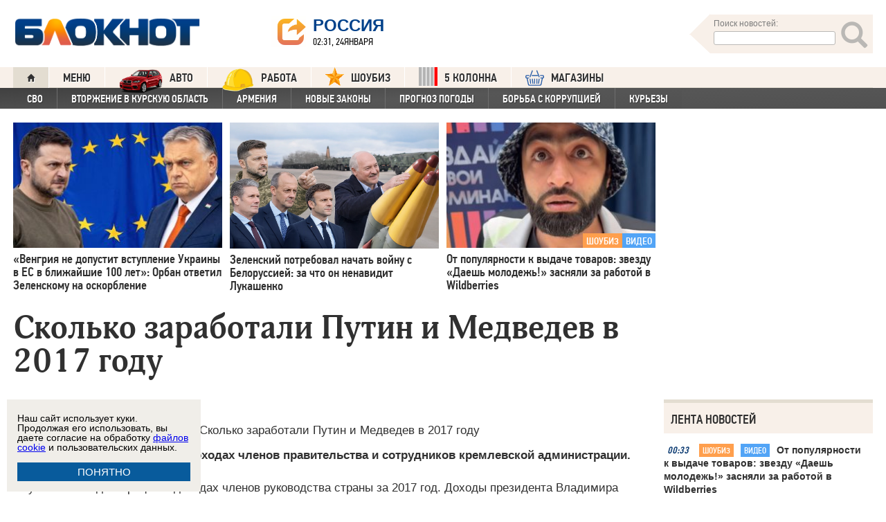

--- FILE ---
content_type: text/html; charset=UTF-8
request_url: https://bloknot.ru/politika/skol-ko-zarabotali-putin-i-medvedev-v-2017-godu-587279.html
body_size: 35689
content:
<!DOCTYPE html>
<html lang="ru-RU"><head>
    <meta charset="utf-8">
    <meta http-equiv="X-UA-Compatible" content="IE=edge">
    <meta name="viewport" content="width=100%, maximum-scale=1.0, user-scalable=yes">
    <link rel="shortcut icon" type="image/x-icon" href="//bloknot-volgodonsk.ru/bitrix/templates/bloknot/favicon.ico">
    <link rel="icon" href="/favicon_120.svg" type="image/svg+xml">
    <link rel="preload" href="//bloknot.ru/static/new20160310/fonts/PFDinTextCondPro-Regular.ttf" as="font"
          type="font/woff2" crossorigin>
    <link rel="preload" href="//bloknot.ru/static/new20160310/fonts/glyphicons-halflings-regular.ttf" as="font"
          type="font/woff2" crossorigin>
    <link rel="preload" href="//bloknot.ru/static/new20160310/fonts/PFDinTextCondPro-Medium.ttf" as="font"
          type="font/woff2" crossorigin>
    <link rel="preload" href="//bloknot.ru/static/new20160310/fonts/AdonisC-Bold_gdi.ttf" as="font" type="font/woff2"
          crossorigin>
    <link rel="stylesheet" href="//bloknot.ru/static/new20160310/stylesheets/main.css?ver=20211118_11" media="screen"
          rel="preload" as="style">
    <meta name="robots" content="index, follow">
    <title>Сколько заработали Путин и Медведев в 2017 году Блокнот.</title>
    <meta name="keywords" content="Новости бизнеса, политики, культуры и спорта России и Мира. Александр Хлопонин, Владимир Путин, Дмитрий Медведев, Дмитрий Песков, доходы населения, Татьяна Навка"/>

                                <meta property="og:image" content=""/>
        <link rel="image_src" href=""/>
            <meta name='robots' content='max-image-preview:large' />

<!-- This site is optimized with the Yoast WordPress SEO plugin v1.6.3 - https://yoast.com/wordpress/plugins/seo/ -->
<meta name="description" content="Обнародованы декларации о доходах членов правительства и сотрудников кремлевской администрации."/>
<link rel="canonical" href="https://bloknot.ru/politika/skol-ko-zarabotali-putin-i-medvedev-v-2017-godu-587279.html" />
<meta property="og:locale" content="ru_RU" />
<meta property="og:type" content="article" />
<meta property="og:title" content="Сколько заработали Путин и Медведев в 2017 году" />
<meta property="og:description" content="Обнародованы декларации о доходах членов правительства и сотрудников кремлевской администрации." />
<meta property="og:url" content="https://bloknot.ru/politika/skol-ko-zarabotali-putin-i-medvedev-v-2017-godu-587279.html" />
<meta property="og:site_name" content="Блокнот Россия" />
<meta property="article:tag" content="Александр Хлопонин" />
<meta property="article:tag" content="Владимир Путин" />
<meta property="article:tag" content="Дмитрий Медведев" />
<meta property="article:tag" content="Дмитрий Песков" />
<meta property="article:tag" content="доходы населения" />
<meta property="article:tag" content="Татьяна Навка" />
<meta property="article:section" content="ПОЛИТИКА" />
<meta property="article:section" content="яГлавная" />
<meta property="article:published_time" content="2018-04-13T20:40:29+03:00" />
<meta property="article:modified_time" content="2018-04-13T21:00:39+03:00" />
<meta property="og:updated_time" content="2018-04-13T21:00:39+03:00" />
<meta name="twitter:card" content="summary"/>
<meta name="twitter:domain" content="Блокнот Россия"/>
<!-- / Yoast WordPress SEO plugin. -->

<script type="text/javascript">
/* <![CDATA[ */
window._wpemojiSettings = {"baseUrl":"https:\/\/s.w.org\/images\/core\/emoji\/15.0.3\/72x72\/","ext":".png","svgUrl":"https:\/\/s.w.org\/images\/core\/emoji\/15.0.3\/svg\/","svgExt":".svg","source":{"concatemoji":"https:\/\/bloknot.ru\/wp-includes\/js\/wp-emoji-release.min.js?ver=6.5.3"}};
/*! This file is auto-generated */
!function(i,n){var o,s,e;function c(e){try{var t={supportTests:e,timestamp:(new Date).valueOf()};sessionStorage.setItem(o,JSON.stringify(t))}catch(e){}}function p(e,t,n){e.clearRect(0,0,e.canvas.width,e.canvas.height),e.fillText(t,0,0);var t=new Uint32Array(e.getImageData(0,0,e.canvas.width,e.canvas.height).data),r=(e.clearRect(0,0,e.canvas.width,e.canvas.height),e.fillText(n,0,0),new Uint32Array(e.getImageData(0,0,e.canvas.width,e.canvas.height).data));return t.every(function(e,t){return e===r[t]})}function u(e,t,n){switch(t){case"flag":return n(e,"\ud83c\udff3\ufe0f\u200d\u26a7\ufe0f","\ud83c\udff3\ufe0f\u200b\u26a7\ufe0f")?!1:!n(e,"\ud83c\uddfa\ud83c\uddf3","\ud83c\uddfa\u200b\ud83c\uddf3")&&!n(e,"\ud83c\udff4\udb40\udc67\udb40\udc62\udb40\udc65\udb40\udc6e\udb40\udc67\udb40\udc7f","\ud83c\udff4\u200b\udb40\udc67\u200b\udb40\udc62\u200b\udb40\udc65\u200b\udb40\udc6e\u200b\udb40\udc67\u200b\udb40\udc7f");case"emoji":return!n(e,"\ud83d\udc26\u200d\u2b1b","\ud83d\udc26\u200b\u2b1b")}return!1}function f(e,t,n){var r="undefined"!=typeof WorkerGlobalScope&&self instanceof WorkerGlobalScope?new OffscreenCanvas(300,150):i.createElement("canvas"),a=r.getContext("2d",{willReadFrequently:!0}),o=(a.textBaseline="top",a.font="600 32px Arial",{});return e.forEach(function(e){o[e]=t(a,e,n)}),o}function t(e){var t=i.createElement("script");t.src=e,t.defer=!0,i.head.appendChild(t)}"undefined"!=typeof Promise&&(o="wpEmojiSettingsSupports",s=["flag","emoji"],n.supports={everything:!0,everythingExceptFlag:!0},e=new Promise(function(e){i.addEventListener("DOMContentLoaded",e,{once:!0})}),new Promise(function(t){var n=function(){try{var e=JSON.parse(sessionStorage.getItem(o));if("object"==typeof e&&"number"==typeof e.timestamp&&(new Date).valueOf()<e.timestamp+604800&&"object"==typeof e.supportTests)return e.supportTests}catch(e){}return null}();if(!n){if("undefined"!=typeof Worker&&"undefined"!=typeof OffscreenCanvas&&"undefined"!=typeof URL&&URL.createObjectURL&&"undefined"!=typeof Blob)try{var e="postMessage("+f.toString()+"("+[JSON.stringify(s),u.toString(),p.toString()].join(",")+"));",r=new Blob([e],{type:"text/javascript"}),a=new Worker(URL.createObjectURL(r),{name:"wpTestEmojiSupports"});return void(a.onmessage=function(e){c(n=e.data),a.terminate(),t(n)})}catch(e){}c(n=f(s,u,p))}t(n)}).then(function(e){for(var t in e)n.supports[t]=e[t],n.supports.everything=n.supports.everything&&n.supports[t],"flag"!==t&&(n.supports.everythingExceptFlag=n.supports.everythingExceptFlag&&n.supports[t]);n.supports.everythingExceptFlag=n.supports.everythingExceptFlag&&!n.supports.flag,n.DOMReady=!1,n.readyCallback=function(){n.DOMReady=!0}}).then(function(){return e}).then(function(){var e;n.supports.everything||(n.readyCallback(),(e=n.source||{}).concatemoji?t(e.concatemoji):e.wpemoji&&e.twemoji&&(t(e.twemoji),t(e.wpemoji)))}))}((window,document),window._wpemojiSettings);
/* ]]> */
</script>
<style id='wp-emoji-styles-inline-css' type='text/css'>

	img.wp-smiley, img.emoji {
		display: inline !important;
		border: none !important;
		box-shadow: none !important;
		height: 1em !important;
		width: 1em !important;
		margin: 0 0.07em !important;
		vertical-align: -0.1em !important;
		background: none !important;
		padding: 0 !important;
	}
</style>
<link rel='stylesheet' id='wp-block-library-css' href='https://bloknot.ru/wp-includes/css/dist/block-library/style.min.css?ver=6.5.3' type='text/css' media='all' />
<style id='classic-theme-styles-inline-css' type='text/css'>
/*! This file is auto-generated */
.wp-block-button__link{color:#fff;background-color:#32373c;border-radius:9999px;box-shadow:none;text-decoration:none;padding:calc(.667em + 2px) calc(1.333em + 2px);font-size:1.125em}.wp-block-file__button{background:#32373c;color:#fff;text-decoration:none}
</style>
<style id='global-styles-inline-css' type='text/css'>
body{--wp--preset--color--black: #000000;--wp--preset--color--cyan-bluish-gray: #abb8c3;--wp--preset--color--white: #ffffff;--wp--preset--color--pale-pink: #f78da7;--wp--preset--color--vivid-red: #cf2e2e;--wp--preset--color--luminous-vivid-orange: #ff6900;--wp--preset--color--luminous-vivid-amber: #fcb900;--wp--preset--color--light-green-cyan: #7bdcb5;--wp--preset--color--vivid-green-cyan: #00d084;--wp--preset--color--pale-cyan-blue: #8ed1fc;--wp--preset--color--vivid-cyan-blue: #0693e3;--wp--preset--color--vivid-purple: #9b51e0;--wp--preset--gradient--vivid-cyan-blue-to-vivid-purple: linear-gradient(135deg,rgba(6,147,227,1) 0%,rgb(155,81,224) 100%);--wp--preset--gradient--light-green-cyan-to-vivid-green-cyan: linear-gradient(135deg,rgb(122,220,180) 0%,rgb(0,208,130) 100%);--wp--preset--gradient--luminous-vivid-amber-to-luminous-vivid-orange: linear-gradient(135deg,rgba(252,185,0,1) 0%,rgba(255,105,0,1) 100%);--wp--preset--gradient--luminous-vivid-orange-to-vivid-red: linear-gradient(135deg,rgba(255,105,0,1) 0%,rgb(207,46,46) 100%);--wp--preset--gradient--very-light-gray-to-cyan-bluish-gray: linear-gradient(135deg,rgb(238,238,238) 0%,rgb(169,184,195) 100%);--wp--preset--gradient--cool-to-warm-spectrum: linear-gradient(135deg,rgb(74,234,220) 0%,rgb(151,120,209) 20%,rgb(207,42,186) 40%,rgb(238,44,130) 60%,rgb(251,105,98) 80%,rgb(254,248,76) 100%);--wp--preset--gradient--blush-light-purple: linear-gradient(135deg,rgb(255,206,236) 0%,rgb(152,150,240) 100%);--wp--preset--gradient--blush-bordeaux: linear-gradient(135deg,rgb(254,205,165) 0%,rgb(254,45,45) 50%,rgb(107,0,62) 100%);--wp--preset--gradient--luminous-dusk: linear-gradient(135deg,rgb(255,203,112) 0%,rgb(199,81,192) 50%,rgb(65,88,208) 100%);--wp--preset--gradient--pale-ocean: linear-gradient(135deg,rgb(255,245,203) 0%,rgb(182,227,212) 50%,rgb(51,167,181) 100%);--wp--preset--gradient--electric-grass: linear-gradient(135deg,rgb(202,248,128) 0%,rgb(113,206,126) 100%);--wp--preset--gradient--midnight: linear-gradient(135deg,rgb(2,3,129) 0%,rgb(40,116,252) 100%);--wp--preset--font-size--small: 13px;--wp--preset--font-size--medium: 20px;--wp--preset--font-size--large: 36px;--wp--preset--font-size--x-large: 42px;--wp--preset--spacing--20: 0.44rem;--wp--preset--spacing--30: 0.67rem;--wp--preset--spacing--40: 1rem;--wp--preset--spacing--50: 1.5rem;--wp--preset--spacing--60: 2.25rem;--wp--preset--spacing--70: 3.38rem;--wp--preset--spacing--80: 5.06rem;--wp--preset--shadow--natural: 6px 6px 9px rgba(0, 0, 0, 0.2);--wp--preset--shadow--deep: 12px 12px 50px rgba(0, 0, 0, 0.4);--wp--preset--shadow--sharp: 6px 6px 0px rgba(0, 0, 0, 0.2);--wp--preset--shadow--outlined: 6px 6px 0px -3px rgba(255, 255, 255, 1), 6px 6px rgba(0, 0, 0, 1);--wp--preset--shadow--crisp: 6px 6px 0px rgba(0, 0, 0, 1);}:where(.is-layout-flex){gap: 0.5em;}:where(.is-layout-grid){gap: 0.5em;}body .is-layout-flex{display: flex;}body .is-layout-flex{flex-wrap: wrap;align-items: center;}body .is-layout-flex > *{margin: 0;}body .is-layout-grid{display: grid;}body .is-layout-grid > *{margin: 0;}:where(.wp-block-columns.is-layout-flex){gap: 2em;}:where(.wp-block-columns.is-layout-grid){gap: 2em;}:where(.wp-block-post-template.is-layout-flex){gap: 1.25em;}:where(.wp-block-post-template.is-layout-grid){gap: 1.25em;}.has-black-color{color: var(--wp--preset--color--black) !important;}.has-cyan-bluish-gray-color{color: var(--wp--preset--color--cyan-bluish-gray) !important;}.has-white-color{color: var(--wp--preset--color--white) !important;}.has-pale-pink-color{color: var(--wp--preset--color--pale-pink) !important;}.has-vivid-red-color{color: var(--wp--preset--color--vivid-red) !important;}.has-luminous-vivid-orange-color{color: var(--wp--preset--color--luminous-vivid-orange) !important;}.has-luminous-vivid-amber-color{color: var(--wp--preset--color--luminous-vivid-amber) !important;}.has-light-green-cyan-color{color: var(--wp--preset--color--light-green-cyan) !important;}.has-vivid-green-cyan-color{color: var(--wp--preset--color--vivid-green-cyan) !important;}.has-pale-cyan-blue-color{color: var(--wp--preset--color--pale-cyan-blue) !important;}.has-vivid-cyan-blue-color{color: var(--wp--preset--color--vivid-cyan-blue) !important;}.has-vivid-purple-color{color: var(--wp--preset--color--vivid-purple) !important;}.has-black-background-color{background-color: var(--wp--preset--color--black) !important;}.has-cyan-bluish-gray-background-color{background-color: var(--wp--preset--color--cyan-bluish-gray) !important;}.has-white-background-color{background-color: var(--wp--preset--color--white) !important;}.has-pale-pink-background-color{background-color: var(--wp--preset--color--pale-pink) !important;}.has-vivid-red-background-color{background-color: var(--wp--preset--color--vivid-red) !important;}.has-luminous-vivid-orange-background-color{background-color: var(--wp--preset--color--luminous-vivid-orange) !important;}.has-luminous-vivid-amber-background-color{background-color: var(--wp--preset--color--luminous-vivid-amber) !important;}.has-light-green-cyan-background-color{background-color: var(--wp--preset--color--light-green-cyan) !important;}.has-vivid-green-cyan-background-color{background-color: var(--wp--preset--color--vivid-green-cyan) !important;}.has-pale-cyan-blue-background-color{background-color: var(--wp--preset--color--pale-cyan-blue) !important;}.has-vivid-cyan-blue-background-color{background-color: var(--wp--preset--color--vivid-cyan-blue) !important;}.has-vivid-purple-background-color{background-color: var(--wp--preset--color--vivid-purple) !important;}.has-black-border-color{border-color: var(--wp--preset--color--black) !important;}.has-cyan-bluish-gray-border-color{border-color: var(--wp--preset--color--cyan-bluish-gray) !important;}.has-white-border-color{border-color: var(--wp--preset--color--white) !important;}.has-pale-pink-border-color{border-color: var(--wp--preset--color--pale-pink) !important;}.has-vivid-red-border-color{border-color: var(--wp--preset--color--vivid-red) !important;}.has-luminous-vivid-orange-border-color{border-color: var(--wp--preset--color--luminous-vivid-orange) !important;}.has-luminous-vivid-amber-border-color{border-color: var(--wp--preset--color--luminous-vivid-amber) !important;}.has-light-green-cyan-border-color{border-color: var(--wp--preset--color--light-green-cyan) !important;}.has-vivid-green-cyan-border-color{border-color: var(--wp--preset--color--vivid-green-cyan) !important;}.has-pale-cyan-blue-border-color{border-color: var(--wp--preset--color--pale-cyan-blue) !important;}.has-vivid-cyan-blue-border-color{border-color: var(--wp--preset--color--vivid-cyan-blue) !important;}.has-vivid-purple-border-color{border-color: var(--wp--preset--color--vivid-purple) !important;}.has-vivid-cyan-blue-to-vivid-purple-gradient-background{background: var(--wp--preset--gradient--vivid-cyan-blue-to-vivid-purple) !important;}.has-light-green-cyan-to-vivid-green-cyan-gradient-background{background: var(--wp--preset--gradient--light-green-cyan-to-vivid-green-cyan) !important;}.has-luminous-vivid-amber-to-luminous-vivid-orange-gradient-background{background: var(--wp--preset--gradient--luminous-vivid-amber-to-luminous-vivid-orange) !important;}.has-luminous-vivid-orange-to-vivid-red-gradient-background{background: var(--wp--preset--gradient--luminous-vivid-orange-to-vivid-red) !important;}.has-very-light-gray-to-cyan-bluish-gray-gradient-background{background: var(--wp--preset--gradient--very-light-gray-to-cyan-bluish-gray) !important;}.has-cool-to-warm-spectrum-gradient-background{background: var(--wp--preset--gradient--cool-to-warm-spectrum) !important;}.has-blush-light-purple-gradient-background{background: var(--wp--preset--gradient--blush-light-purple) !important;}.has-blush-bordeaux-gradient-background{background: var(--wp--preset--gradient--blush-bordeaux) !important;}.has-luminous-dusk-gradient-background{background: var(--wp--preset--gradient--luminous-dusk) !important;}.has-pale-ocean-gradient-background{background: var(--wp--preset--gradient--pale-ocean) !important;}.has-electric-grass-gradient-background{background: var(--wp--preset--gradient--electric-grass) !important;}.has-midnight-gradient-background{background: var(--wp--preset--gradient--midnight) !important;}.has-small-font-size{font-size: var(--wp--preset--font-size--small) !important;}.has-medium-font-size{font-size: var(--wp--preset--font-size--medium) !important;}.has-large-font-size{font-size: var(--wp--preset--font-size--large) !important;}.has-x-large-font-size{font-size: var(--wp--preset--font-size--x-large) !important;}
.wp-block-navigation a:where(:not(.wp-element-button)){color: inherit;}
:where(.wp-block-post-template.is-layout-flex){gap: 1.25em;}:where(.wp-block-post-template.is-layout-grid){gap: 1.25em;}
:where(.wp-block-columns.is-layout-flex){gap: 2em;}:where(.wp-block-columns.is-layout-grid){gap: 2em;}
.wp-block-pullquote{font-size: 1.5em;line-height: 1.6;}
</style>
<link rel="https://api.w.org/" href="https://bloknot.ru/wp-json/" /><link rel="alternate" type="application/json" href="https://bloknot.ru/wp-json/wp/v2/posts/587279" /><link rel="alternate" type="application/json+oembed" href="https://bloknot.ru/wp-json/oembed/1.0/embed?url=https%3A%2F%2Fbloknot.ru%2Fpolitika%2Fskol-ko-zarabotali-putin-i-medvedev-v-2017-godu-587279.html" />
<link rel="alternate" type="text/xml+oembed" href="https://bloknot.ru/wp-json/oembed/1.0/embed?url=https%3A%2F%2Fbloknot.ru%2Fpolitika%2Fskol-ko-zarabotali-putin-i-medvedev-v-2017-godu-587279.html&#038;format=xml" />
    <meta name='yandex-verification' content='5d3cabc532ca4657'/>
    <meta name="google-site-verification" content="nBxvRmGrDblGYtHaMcbhLKHKT_M-pyXd3Gv3Se8b0a0"/>
    <meta name="google-site-verification" content="3--fH_brsQBmHbiqsuyzNZH5FutWBvSb7oAlPFZDZ0M"/>
    <meta name="yandex-verification" content="f3f8a25ea2cb7b4b"/>
    <meta name="yandex-verification" content="15b6d1e5470687b0"/>
    <meta name="yandex-verification" content="eb2b4a71ebf1bb33"/>
    <meta name="yandex-verification" content="5d3cabc532ca4657"/>

    <meta name="twitter:site" content="@bloknotnews">
    <meta name="twitter:creator" content="@bloknotnews">
    <meta name="twitter:card" content="summary_large_image">
    <meta name="twitter:title" content="Сколько заработали Путин и Медведев в 2017 году">

    <meta name="twitter:description" content="Обнародованы декларации о доходах членов правительства и сотрудников кремлевской администрации.">

    <meta name="twitter:image:src" content="//bloknot.ru/static/images/logo_color3.png">
    <meta name="twitter:image:width" content="435">
    <meta name="twitter:image:height" content="375">
    <meta name="yandex-verification" content="ef31ec3c219a89f5"/>
    <meta name="verify-admitad" content="5c268f121f"/>
        <!--LiveInternet counter-->
    <script>
        new Image().src = "https://counter.yadro.ru/hit;Bloknot-media?r" +
            escape(document.referrer) + ((typeof (screen) == "undefined") ? "" :
                ";s" + screen.width + "*" + screen.height + "*" + (screen.colorDepth ?
                    screen.colorDepth : screen.pixelDepth)) + ";u" + escape(document.URL) +
            ";h" + escape(document.title.substring(0, 150)) +
            ";" + Math.random();
    </script>
    <!--/LiveInternet-->
    <script src="https://ajax.googleapis.com/ajax/libs/jquery/3.7.1/jquery.min.js"></script>
    <script>window.yaContextCb = window.yaContextCb || []</script>
    <script src="https://yandex.ru/ads/system/context.js" async></script>

    <script src="https://cdn.adfinity.pro/code/bloknot.ru/adfinity.js" charset="utf-8" async></script>

    <!-- Top.Mail.Ru counter -->
    <script type="text/javascript">
        var _tmr = window._tmr || (window._tmr = []);
        _tmr.push({id: "2541986", type: "pageView", start: (new Date()).getTime()});
        (function (d, w, id) {
            if (d.getElementById(id)) return;
            var ts = d.createElement("script");
            ts.type = "text/javascript";
            ts.async = true;
            ts.id = id;
            ts.src = "https://top-fwz1.mail.ru/js/code.js";
            var f = function () {
                var s = d.getElementsByTagName("script")[0];
                s.parentNode.insertBefore(ts, s);
            };
            if (w.opera == "[object Opera]") {
                d.addEventListener("DOMContentLoaded", f, false);
            } else {
                f();
            }
        })(document, window, "tmr-code");
    </script>
    <noscript>
        <div><img src="https://top-fwz1.mail.ru/counter?id=2541986;js=na" style="position:absolute;left:-9999px;"
                  alt="Top.Mail.Ru"/></div>
    </noscript>
    <!-- /Top.Mail.Ru counter -->

    <style>body {
            visibility: visible !important;
            opacity: 1 !important;
            position: relative !important;
            overflow: visible !important;
            max-height: 2000px !important;
        }

        #s_948573_4151 {
            height: 0;
        }</style>

<script async src="https://jsn.24smi.net/smi.js"></script>

</head>
<body>
<div class="bodys">
    <script src="//bloknot.ru/static/new20160310/js/jquery.min.js" rel="preload" as="script"></script>
    <div class="banner banner_horizontal banner_horizontal--full"
         onclick="yaCounter24396565.reachGoal('recl_p_1'); return true;"
         style="background:#000!important;"  >
        <div style="min-width: 1147px;  max-width: 1380px;  margin: 0 auto;">

        </div>
    </div>

    <div class="header-wrapper">
        <div class="header">
            <div class="header__logo"><a href="/" class="link header__logo-link"><img class="image_logo-header"
                                                                                      src="//bloknot.ru/static/images/logo_color3.png"
                                                                                      alt="Блокнот"></a></div>
            <div class="header__choose-city">
                <div style="display:none">
                    <div id="chosecity" class="chosecity">
                        <noindex>
                            <style>
                                .chosecity h3 {
                                    padding: 4px 4px 4px 14px;
                                    margin-bottom: 4px;
                                    background: url('https://bloknot-rostov.ru/bitrix/templates/bloknot/styles/images/design_atlas.png') 0 -86px repeat-x;
                                    cursor: default;
                                    font: bold 19px/34px BPFDin,Arial,sans-serif;
                                    text-transform: uppercase;
                                    color: #363636;
                                    text-shadow: 1px 1px 0 rgba(255, 255, 255, 1);
                                }

                                .chosecity .cities {
                                    gap: 4px;
                                    display: grid;
                                    grid-auto-flow: column;
                                    grid-template-rows: 1fr 1fr 1fr 1fr 1fr 1fr 1fr;
                                }

                                .chosecity .cities > a {
                                    padding: 15px;
                                    width: 190px;
                                    border: 1px solid #b7d3e9;
                                    font: bold 19px/17px Arial, Helvetica;
                                    background-color: #eaf4fd;
                                    border-radius: 3px;
                                    color: #0a5a9c;
                                    text-decoration: none;
                                }

                                .chosecity .cities > a:hover {
                                    border: 1px solid #0a5a9c;
                                    background-color: #0a5a9c;
                                    color: #FFF;
                                }
                            </style>
                            <h3>Выбрать другой город:</h3>
                            <div class="cities">
                                <a href="//bloknot.ru" rel="nofollow" target="_blank">Россия</a>
                                <a href="//bloknot-moldova.ru/" rel="nofollow" target="_blank">Молдова</a>
                                <a href="//bloknotanapa.ru/" rel="nofollow" target="_blank">Анапа</a>
                                <a href="//bloknotanna.ru/" rel="nofollow" target="_blank">Анна</a>
                                <a href="//bloknot-astrakhan.ru/" rel="nofollow" target="_blank">Астрахань</a>
                                <a href="//bloknotborisoglebsk.ru/" rel="nofollow" target="_blank">Борисоглебск</a>
                                <a href="//bloknot-volgograd.ru" rel="nofollow" target="_blank">Волгоград</a>
                                <a href="//bloknot-volgodonsk.ru" rel="nofollow" target="_blank">Волгодонск</a>
                                <a href="//bloknot-volzhsky.ru" rel="nofollow" target="_blank">Волжский</a>
                                <a href="//bloknot-voronezh.ru" rel="nofollow" target="_blank">Воронеж</a>
                                <a href="//bloknot-donetsk.ru/" rel="nofollow" target="_blank">Донецк</a>
                                <a href="//bloknot-zaporozhie.ru/" rel="nofollow" target="_blank">Запорожье</a>
                                <a href="//bloknot-kamyshin.ru" rel="nofollow" target="_blank">Камышин</a>
                                <a href="//bloknot-krasnodar.ru" rel="nofollow" target="_blank">Краснодар</a>
                                <!--<a href="//bloknot-kursk.ru/" rel="nofollow" target="_blank">Курск</a>-->
                                <a href="//bloknot-lugansk.ru/" rel="nofollow" target="_blank">Луганск</a>
                                <a href="//bloknot-morozovsk.ru/" rel="nofollow" target="_blank">Морозовск</a>
                                <a href="//bloknot-novorossiysk.ru/" rel="nofollow" target="_blank">Новороссийск</a>
                                <a href="//bloknot-odessa.ru/" rel="nofollow" target="_blank">Одесса</a>
                                <a href="//bloknot-rostov.ru" rel="nofollow" target="_blank">Ростов-на-Дону</a>
                                <a href="//bloknot-taganrog.ru" rel="nofollow" target="_blank">Таганрог</a>
                                <a href="//bloknottambov.ru/" rel="nofollow" target="_blank">Тамбов</a>
                                <!--<a href="//bloknot-samara.ru/" rel="nofollow" target="_blank">Самара</a>-->
                                <a href="//bloknot-stavropol.ru" rel="nofollow" target="_blank">Ставрополь</a>
                                <a href="//sochi-bloknot.ru/" rel="nofollow" target="_blank">Сочи</a>
                                <a href="//bloknot-herson.ru/" rel="nofollow" target="_blank">Херсон</a>
                                <a href="//bloknot-shakhty.ru/" rel="nofollow" target="_blank">Шахты</a>
                            </div>
                        </noindex>

                    </div>
                </div>
                <div class="ourcity"><a href="#chosecity" class="link chosecity cityicon"><span
                                class="icon icon_share g-left"></span><span class="icon icon_share_after g-left"></span><span
                                class="header__choose-city--name chosecity cityicon">Россия</span></a></div>
                <span class="header__choose-city--now-time">02:31, 24января</span>
            </div>
            <div class="search-wrapper">
                <form class="search__form g-right" role="search" method="get"
                      action="https://bloknot.ru/"><span class="icon search--triangle"></span>
                    <div class="header__search">
                        <div class="header__search--wrapper">
                            <div class="header__search--head text_small font_darken-gray">Поиск новостей:</div>
                            <input type="text" value="" name="s" id="s"
                                   class="search__input"></div>
                        <div class="search__button">
                            <button type="submit" id="topsubmit" class="search--icon"><span
                                        class="icon glyphicon glyphicon-search icon_xlarge"></span></button>
                        </div>
                    </div>
                </form>
            </div>
        </div>
    </div>

    <div class="nav-wrapper"><nav class="nav row"><ul class="nav__list"><li class="nav__item nav__item--first"><a href="/" class="link link_nav link_nav_icon"><span class="glyphicon glyphicon-home text_xsmall-icon"></span></a></li><li class="nav__item"><a href="#" id="dropdownParent" class="link link_nav">Меню</a><ul class="nav__list nav__list--second nav-first__dropdown"><li class="nav__item nav__item--first"><a href="/category/bloknot-puteshestvennika" class="link link_nav link_nav_second">Блокнот Путешественника</a></li><li class="nav__item nav__item--first"><a href="/category/politika" class="link link_nav link_nav_second">Политика</a></li><li class="nav__item nav__item--first"><a href="/category/e-konomika" class="link link_nav link_nav_second">Экономика</a></li><li class="nav__item nav__item--first"><a href="/category/chp" class="link link_nav link_nav_second">ЧП</a></li><li class="nav__item nav__item--first"><a href="/category/hozyajstvo" class="link link_nav link_nav_second">Хозяйство</a></li><li class="nav__item nav__item--first"><a href="/tag/pogoda" class="link link_nav link_nav_second">Прогноз погоды</a></li><li class="nav__item nav__item--first"><a href="/category/v-mire" class="link link_nav link_nav_second">В мире</a></li><li class="nav__item nav__item--first"><a href="/category/obshhestvo" class="link link_nav link_nav_second">Общество</a></li><li class="nav__item nav__item--first"><a href="/category/kul-tura" class="link link_nav link_nav_second">Культура</a></li><li class="nav__item nav__item--first"><a href="/category/nauka" class="link link_nav link_nav_second">Наука</a></li><li class="nav__item nav__item--first"><a href="/category/regiony" class="link link_nav link_nav_second">Регионы</a></li><li class="nav__item nav__item--first"><a href="/category/sport" class="link link_nav link_nav_second">Спорт</a></li><li class="nav__item nav__item--first"><a href="https://ads.adfox.ru/238422/goLink?p1=cwvyy&p2=frfe&p5=bdsqgo&pr=1" class="link link_nav link_nav_second">Авто</a></li><li class="nav__item nav__item--first"><a href="/category/interv-yu" class="link link_nav link_nav_second">Интервью</a></li></ul></li><li class="nav__item"><a href="https://ads.adfox.ru/238422/goLink?p1=cwvyy&p2=frfe&p5=bdsqgo&pr=1" class="link link_nav" target="_blank"><img src="/banners/auto_100.png" height="47px" width="63px" style="float:left; margin-right:10px; margin-top:-11px;" alt="Каталог Авто Блокнот">АВТО</a></li><li class="nav__item"><a href="https://catalog.bloknot.ru/rabota/" class="link link_nav" target="_blank"><img src="/banners/work.png" height="47px" width="47px" style="float:left; margin-right:10px; margin-top:-11px;" alt="Каталог Работа Блокнот">Работа</a></li><li class="nav__item"><a href="/category/kul-tura/shou-biz" class="link link_nav" ><img src="/wp-content/themes/srg/img/zvezda_2_50.png" height="27px" width="27px" style="float:left; margin-right:10px; margin-top:-6px;" alt="Шоу бизнес">ШОУБИЗ</a></li><li class="nav__item"><a href="https://5-kolonna.ru/" class="link link_nav" target="_blank"><img src="/wp-content/themes/srg/img/flag2.png" height="27px" width="27px" style="float:left; margin-right:10px; margin-top:-6px;" alt="Список пятой колонны">5 КОЛОННА</a></li><li class="nav__item"><a href="https://shop-bloknot.ru/" class="link link_nav" target="_blank"><img src="/banners/shops.svg" height="27px" width="27px" style="float:left; margin-right:10px; margin-top:-4px;" alt="МАГАЗИНЫ Блокнот">МАГАЗИНЫ</a></li></ul></nav><nav class="nav row nav-second"><ul id="secondNavigationBar" class="nav__list nav__list--second"><li class="nav__item nav__item--second"><a href="https://bloknot.ru/tag/svo" class="link link_nav link_nav_second">СВО</a></li><li class="nav__item nav__item--second"><a href="https://bloknot.ru/tag/kursk" class="link link_nav link_nav_second">Вторжение в Курскую область</a></li><li class="nav__item nav__item--second"><a href="https://bloknot.ru/tag/armeniya" class="link link_nav link_nav_second">Армения</a></li><li class="nav__item nav__item--second"><a href="https://bloknot.ru/tag/zakony-2" class="link link_nav link_nav_second">Новые законы</a></li><li class="nav__item nav__item--second"><a href="https://bloknot.ru/tag/pogoda" class="link link_nav link_nav_second">Прогноз погоды</a></li><li class="nav__item nav__item--second"><a href="https://bloknot.ru/tag/korruptsiya" class="link link_nav link_nav_second">Борьба с коррупцией</a></li><li class="nav__item nav__item--second"><a href="https://bloknot.ru/tag/kur-ezy" class="link link_nav link_nav_second">Курьезы</a></li></ul><span id="navigationDropdown" class="nav__item nav__item--second nav__item--still" style="display:none"><a href="#" class="link link_nav link_nav_second">Еще</a><ul class="nav-second__dropdown"></ul></span></nav></div>    <style>.nav-first__dropdown {
            left: 0;
        }</style>
    <div class="main">
        <div class="row">
            <div class="main-wrapper">

                <div class="news-feed_wrapper" style="position:static;">

                    <div class="banner banner_vertical banner--transparent" id="banner-v3"
                         style="width:100%;height:400px;">
                        <div onclick="yaCounter24396565.reachGoal('recl_p_3'); return true;">
                            
                                                        <div id="adfox_151852900215518817"></div>
                        </div>
                    </div>

                    <div class="news-feed__head">
                        Лента новостей
                    </div>
                    <div class="news-feed">
                        <div class="news-feed__gradient"></div>
                        <div class="news-feed__items"><div class="news-feed__item"><div class="label_time text_middle">00:33<!--1769204010--></div><div class="label_photo text_small">шоубиз</div><div class="label_video text_small">видео</div><div class="feed__text" style="text-align:left;"><a href="https://bloknot.ru/kul-tura/ot-populyarnosti-k-vydache-tovarov-zvezdu-daesh-molodezh-zasnyali-za-rabotoj-v-wildberries-1490020.html" class="link link_feed">От популярности к выдаче товаров: звезду «Даешь молодежь!» засняли за работой в Wildberries</a></div></div>
                            <div class="news-feed__item"><div class="label_time text_middle">23:58</div><div class="label_photo text_small">шоубиз</div><div class="feed__text"><a href="https://bloknot.ru/kul-tura/sbezhala-iz-rossii-i-tajno-vyshla-zamuzh-kak-zhivyot-byvshaya-zhena-aleksandra-tsekalo-1490011.html" class="link link_feed">Сбежала из России и тайно вышла замуж: как живёт бывшая жена Александра Цекало </a></div> </div><div class="news-feed__item"><div class="label_time text_middle">23:28</div><div class="feed__text"><a href="https://bloknot.ru/obshhestvo/tramp-podpisal-smertnyj-prigovor-evrope-podolyaka-raskryl-detali-sekretnogo-plana-ssha-po-ukraine-1489998.html" class="link link_feed">«Трамп подписал смертный приговор Европе»: Подоляка раскрыл детали секретного плана США по Украине</a></div> </div><div class="news-feed__item"><div class="label_time text_middle">22:19</div><div class="feed__text"><a href="https://bloknot.ru/rossiya/dron-vsu-rasstrelyal-avtobus-s-lyudmi-v-belgorode-raneny-pyat-mirnyh-zhitelej-1489982.html" class="link link_feed">«Дрон ВСУ расстрелял автобус с людьми в Белгороде»: ранены пять мирных жителей</a></div> </div><div class="news-feed__item"><div class="label_time text_middle">21:58</div><div class="feed__text"><a href="https://bloknot.ru/obshhestvo/plavnoe-udushenie-taktika-rossijskih-podrazdelenij-pod-krasnym-limanom-dala-rezultat-1489977.html" class="link link_feed">«Плавное удушение»: тактика российских подразделений под Красным Лиманом дала результат</a></div> </div><div class="news-feed__item"><div class="label_time text_middle">19:54</div><div class="feed__text"><a href="https://bloknot.ru/v-mire/vojna-mogla-zavershitsya-v-avguste-putin-i-tramp-dogovorilis-o-vyvode-vsu-iz-donbassa-eshhe-na-alyaske-1489973.html" class="link link_feed">«Война могла завершиться в августе»: Путин и Трамп договорились о выводе ВСУ из Донбасса еще на Аляске</a></div> </div><div class="news-feed__item"><div class="label_time text_middle">18:41</div><div class="feed__text"><a href="https://bloknot.ru/v-mire/zapad-gotov-kupit-dlya-rossii-donbass-ssha-i-es-hotyat-zaplatit-zelenskomu-800-mlrd-dollarov-chtoby-ostanovit-konflikt-1489969.html" class="link link_feed">«Запад готов купить для России Донбасс»: США и ЕС хотят заплатить Зеленскому 800 млрд долларов, чтобы остановить конфликт</a></div> </div><div class="news-feed__item"><div class="label_time text_middle">18:01</div><div class="feed__text"><a href="https://bloknot.ru/v-mire/zelenskogo-natyanut-za-trubu-germaniya-trebuet-ot-ukrainy-kompensatsiyu-za-podryv-gazoprovoda-severnyj-potok-1489962.html" class="link link_feed">«Зеленского натянут за трубу»: Германия требует от Украины компенсацию за подрыв газопровода «Северный поток»</a></div> </div><div class="news-feed__item"><div class="label_time text_middle">17:16</div><div class="feed__text"><a href="https://bloknot.ru/v-mire/ukrainskij-krizis/novosti-svo-soldaty-vsu-zamerzayut-zazhivo-v-konstantinovke-donbass-v-obmen-na-800-mlrd-dollarov-i-sudba-zaporozhya-i-hersona-pod-voprosom-1489948.html" class="link link_feed">Новости СВО: солдаты ВСУ замерзают заживо в Константиновке, Донбасс в обмен на 800 млрд долларов и судьба Запорожья и Херсона под вопросом</a></div> </div><div class="news-feed__item"><div class="label_time text_middle">16:45</div><div class="feed__text"><a href="https://bloknot.ru/obshhestvo/indijskij-malchik-astrolog-abigya-anand-dal-prognoz-na-2026-god-1489928.html" class="link link_feed">Индийский мальчик-астролог Абигья Ананд дал прогноз на 2026 год</a></div> </div><div class="news-feed__item"><div class="label_time text_middle">16:03</div><div class="feed__text"><a href="https://bloknot.ru/rossiya/syn-oligarha-sam-vynes-milliony-iz-sejfa-14-letnego-podrostka-iz-krasnoyarska-razveli-telefonnye-aferisty-1489923.html" class="link link_feed">«Сын олигарха сам вынес миллионы из сейфа»: 14-летнего подростка из Красноярска развели телефонные аферисты</a></div> </div><div class="news-feed__item"><div class="label_time text_middle">15:54</div><div class="feed__text"><a href="https://bloknot.ru/obshhestvo/zazhali-v-tiski-klyuchevoj-vokzal-konstantinovki-pal-pod-natiskom-rossijskih-shturmovyh-grupp-1489916.html" class="link link_feed">«Зажали в тиски»: ключевой вокзал Константиновки пал под натиском российских штурмовых групп</a></div> </div><div class="news-feed__item"><div class="label_time text_middle">15:07</div><div class="feed__text"><a href="https://bloknot.ru/v-mire/delo-protiv-zelenskogo-tsru-planiruet-obvinit-prosrochennogo-v-korruptsii-1489897.html" class="link link_feed">Дело против Зеленского: ЦРУ планирует обвинить «просроченного» в коррупции</a></div> </div><div class="news-feed__item"><div class="label_time text_middle">14:55</div><div class="label_photo text_small">шоубиз</div><div class="feed__text"><a href="https://bloknot.ru/kul-tura/skoro-uvidimsya-syn-igorya-zolotovitskogo-opublikoval-trogatelnyj-post-na-9-den-posle-pohoron-papy-1489896.html" class="link link_feed">«Скоро увидимся»: сын Игоря Золотовицкого опубликовал трогательный пост на 9 день после похорон папы</a></div> </div><div class="news-feed__item"><div class="label_time text_middle">14:10</div><div class="feed__text"><a href="https://bloknot.ru/v-mire/vengriya-ne-dopustit-vstuplenie-ukrainy-v-es-v-blizhajshie-100-let-orban-otvetil-zelenskomu-na-oskorblenie-1489876.html" class="link link_feed">«Венгрия не допустит вступление Украины в ЕС в ближайшие 100 лет»: Орбан ответил Зеленскому на оскорбление</a></div> </div><div class="news-feed__item news-feed__item--image"><a href="https://bloknot.ru/nauka/nlo-nad-zonoj-51-vozle-sekretnoj-bazy-ssha-zametili-zagadochnyj-obekt-1489878.html" class="link link_feed"><div class="image__feed"><img src="/static/images/blank.png" data-src1="https://bloknot.ru/wp-content/uploads/2026/01/1674839c-2c87-42c8-9ec3-71ec219d6e87-300x180.jpg" alt="НЛО над «Зоной 51»: возле секретной базы США заметили загадочный объект" class="image_feature image_feature1" width="244px" height="146px"></div><div class="label_time text_middle">13:49</div><div class="feed__text">НЛО над «Зоной 51»: возле секретной базы США заметили загадочный объект</div></a></div><div class="news-feed__item"><div class="label_time text_middle">12:44</div><div class="feed__text"><a href="https://bloknot.ru/v-mire/tramp-psihicheski-bolen-maniya-velichiya-i-agressivnyj-bred-stali-instrumentom-politiki-ssha-1489857.html" class="link link_feed">Трамп психически болен? Мания величия и агрессивный бред стали инструментом политики США</a></div> </div><div class="news-feed__item"><div class="label_time text_middle">12:42</div><div class="feed__text"><a href="https://bloknot.ru/nauka/zhizn-posle-smerti-realna-sensatsionnye-eksperimenty-nejrobiologov-postavili-nauku-v-tupik-1489858.html" class="link link_feed">«Жизнь после смерти реальна?»: сенсационные эксперименты нейробиологов поставили науку в тупик</a></div> </div><div class="news-feed__item"><div class="label_time text_middle">12:37</div><div class="label_photo text_small">шоубиз</div><div class="feed__text"><a href="https://bloknot.ru/kul-tura/rodila-syna-ot-timati-uvela-muzha-u-alsu-model-anastasiya-reshetova-vpervye-vyhodit-zamuzh-1489848.html" class="link link_feed">Родила сына от Тимати, увела мужа у Алсу: модель Анастасия Решетова впервые выходит замуж </a></div> </div><div class="news-feed__item news-feed__item--image"><a href="https://bloknot.ru/obshhestvo/goroskop-po-znakam-zodiaka-na-24-yanvarya-2026-goda-1488585.html" class="link link_feed"><div class="image__feed"><img src="/static/images/blank.png" data-src1="https://bloknot.ru/wp-content/uploads/2026/01/Goroskop-po-znakam-zodiaka-na-24-yanvarya-2026-goda-300x180.jpg" alt="Гороскоп по знакам зодиака на 24 января 2026 года" class="image_feature image_feature1" width="244px" height="146px"></div><div class="label_time text_middle">12:30</div><div class="feed__text">Гороскоп по знакам зодиака на 24 января 2026 года</div></a></div><div class="news-feed__item"><div class="label_time text_middle">12:23</div><div class="feed__text"><a href="https://bloknot.ru/obshhestvo/nabiullina-peregnula-palku-zhestkaya-politika-tsentrobanka-privela-k-padeniyu-vvp-eksperty-zasomnevalis-v-kompetentnosti-glavy-tsb-1489841.html" class="link link_feed">«Набиуллина перегнула палку»: жесткая политика Центробанка привела к падению ВВП – эксперты засомневались в компетентности главы ЦБ</a></div> </div><div class="news-feed__item"><div class="label_time text_middle">11:06</div><div class="feed__text"><a href="https://bloknot.ru/v-mire/budet-razdroblena-zelenskij-nameknul-na-to-chto-zhdet-ukrainu-posle-peregovorov-v-abu-dabi-1489831.html" class="link link_feed">«Будет раздроблена»: Зеленский намекнул на то, что ждет Украину после переговоров в Абу-Даби</a></div> </div><div class="news-feed__item"><div class="label_time text_middle">10:11</div><div class="feed__text"><a href="https://bloknot.ru/v-mire/zelenskij-potreboval-nachat-vojnu-s-belorussiej-za-chto-on-nenavidit-lukashenko-1489817.html" class="link link_feed">Зеленский потребовал начать войну с Белоруссией: за что он ненавидит Лукашенко</a></div> </div><div class="news-feed__item"><div class="label_time text_middle">09:48</div><div class="feed__text"><a href="https://bloknot.ru/v-mire/kloun-tak-glava-mid-irana-abbas-aragchi-publichno-nazval-zelenskogo-1489812.html" class="link link_feed">«Клоун»: так глава МИД Ирана Аббас Арагчи публично назвал Зеленского</a></div> </div><div class="news-feed__item news-feed__item--image"><a href="https://bloknot.ru/politika/51-j-shtat-ne-proshyol-otbor-tramp-demonstrativno-vyshvyrnul-kanadu-iz-svoego-soveta-mira-1489809.html" class="link link_feed"><div class="image__feed"><img src="/static/images/blank.png" data-src1="https://bloknot.ru/wp-content/uploads/2026/01/f423387c-9f3e-49f3-99fb-1d9fd879bc5b-300x180.jpg" alt="«51-й штат не прошёл отбор»: Трамп демонстративно вышвырнул Канаду из своего «Совета мира»" class="image_feature image_feature1" width="244px" height="146px"></div><div class="label_time text_middle">09:39</div><div class="feed__text">«51-й штат не прошёл отбор»: Трамп демонстративно вышвырнул Канаду из своего «Совета мира»</div></a></div><div class="news-feed__item"><div class="label_time text_middle">09:35</div><div class="feed__text"><a href="https://bloknot.ru/obshhestvo/vela-chya-to-ruka-chubajs-besprepyatstvenno-vyvel-iz-rossii-30-milliardov-i-pytaetsya-raspilit-fond-gajdara-1489800.html" class="link link_feed">«Вела чья-то рука»: Чубайс беспрепятственно вывел из России 30 миллиардов и пытается «распилить» фонд Гайдара</a></div> </div><div class="news-feed__item"><div class="label_time text_middle">09:22</div><div class="feed__text"><a href="https://bloknot.ru/v-mire/tramp-hochet-ispolzovat-nato-dlya-vojny-s-meksikoj-grenlandiyu-alyans-uzhe-sdal-1489796.html" class="link link_feed">Трамп хочет использовать НАТО для войны с Мексикой - Гренландию Альянс уже сдал</a></div> </div><div class="news-feed__item"><div class="label_time text_middle">09:05</div><div class="feed__text"><a href="https://bloknot.ru/politika/vam-pora-kak-zelenskogo-zhestko-unizili-v-davose-i-nad-chem-eshhyo-smeyutsya-v-seti-1489786.html" class="link link_feed">«Вам пора»: как Зеленского жестко унизили в Давосе и над чем ещё смеются в сети</a></div> </div><div class="news-feed__item"><div class="label_time text_middle">08:55</div><div class="feed__text"><a href="https://bloknot.ru/chp/dajte-mne-s-nim-pogovorit-lichno-30-mln-rublej-trebuyut-pohititeli-14-letnego-malchika-iz-krasnoyarska-1489782.html" class="link link_feed">«Дайте мне с ним поговорить лично»: 30 млн рублей требуют похитители 14-летнего мальчика из Красноярска</a></div> </div><div class="news-feed__item"><div class="label_time text_middle">08:36</div><div class="feed__text"><a href="https://bloknot.ru/v-mire/otvazhno-harkaet-v-dayushhuyu-ruku-voenkor-kots-zelenskij-sygral-s-evrosoyuzom-v-baldu-1489777.html" class="link link_feed">«Отважно харкает в дающую руку»: военкор Коц — Зеленский сыграл с Евросоюзом в «балду»</a></div> </div><div class="news-feed__item"><div class="label_time text_middle">06:34</div><div class="feed__text"><a href="https://bloknot.ru/politika/ya-davno-nauchilsya-umirat-adam-kadyrov-zayavil-o-sebe-slovami-iz-igry-prestolov-v-otvet-na-sluhi-o-popadanii-v-tyazheloe-dtp-1489763.html" class="link link_feed">«Я давно научился умирать»: Адам Кадыров заявил о себе словами из «Игры престолов» в ответ на слухи о своей сломанной челюсти</a></div> </div><div class="news-feed__item"><div class="label_time text_middle">05:55</div><div class="feed__text"><a href="https://bloknot.ru/v-mire/u-trampa-zyat-est-chto-vzyat-putin-provel-noch-s-predstavitelyami-prezidenta-ssha-i-ostalsya-dovolen-1489758.html" class="link link_feed">«У Трампа зять – есть что взять»: Путин провел ночь с представителями президента США и остался доволен</a></div> </div><div class="news-feed__item"><div class="label_time text_middle">05:15</div><div class="feed__text"><a href="https://bloknot.ru/v-mire/frantsuzy-zahvatili-nash-tanker-estoniya-sdelaet-to-zhe-samoe-sleduyushhej-1489753.html" class="link link_feed">Французы захватили наш танкер - Эстония сделает то же самое следующей</a></div> </div><div class="news-feed__item"><div class="label_time text_middle">04:21</div><div class="feed__text"><a href="https://bloknot.ru/obshhestvo/novosti-svo-peremirie-na-ukraine-panika-v-ssha-iz-za-oreshnika-i-hudshij-den-v-kieve-1489748.html" class="link link_feed">Новости СВО: перемирие на Украине, паника в США из-за «Орешника» и худший день в Киеве</a></div> </div><div class="news-feed__item"><div class="label_time text_middle">00:09</div><div class="label_photo text_small">шоубиз</div><div class="feed__text"><a href="https://bloknot.ru/kul-tura/zaputalsya-v-sobstvennoj-yubke-katya-gordon-pristydila-seryogu-posle-sliva-ih-perepiski-v-shou-vyzhit-v-stambule-1489736.html" class="link link_feed">«Запутался в собственной юбке»: Катя Гордон пристыдила Серёгу после слива их переписки в шоу «Выжить в Стамбуле»</a></div> </div><div class="news-feed__item"><div class="label_time text_middle">00:00</div><div class="feed__text"><a href="https://bloknot.ru/v-mire/shok-dlya-zelenskogo-v-davose-vydvinuli-novoe-unizitelnoe-uslovie-dlya-prodolzheniya-pomoshhi-ukraine-1489734.html" class="link link_feed">«Шок для Зеленского»: в Давосе выдвинули новое унизительное условие для продолжения помощи Украине</a></div> </div>                        </div>
                    </div>

                                        <style>

                        .image_feature1 {
                            width: 95%;
                            overflow: hidden;
                        }

                        .people-news__image {
                            width: 172px
                            height: 115px;
                        }

                        .image_feature-wrapper {
                            max-height: 214px;
                        }

                        .image_feature {
                            height: auto;
                        }
                    </style>
                    <div class="scroll">
                                            </div>
                    <div >
                    </div>

                </div><!-- конец правой колонки -->


                <div class="features-news_wrapper"><div class="features-news"><div class="features-news__item"><a href="https://bloknot.ru/v-mire/vengriya-ne-dopustit-vstuplenie-ukrainy-v-es-v-blizhajshie-100-let-orban-otvetil-zelenskomu-na-oskorblenie-1489876.html" class="link link_feature"><div class="image_feature-wrapper"><img src="https://bloknot.ru/wp-content/uploads/2026/01/IMG_20260123_140314_151-300x180.jpg" alt="«Венгрия не допустит вступление Украины в ЕС в ближайшие 100 лет»: Орбан ответил Зеленскому на оскорбление" class="image_feature" width="358px" height="204px"><span class="label-wrapper"></span></div><span class="features-news__description">«Венгрия не допустит вступление Украины в ЕС в ближайшие 100 лет»: Орбан ответил Зеленскому на оскорбление</span></a></div><div class="features-news__item"><a href="https://bloknot.ru/v-mire/zelenskij-potreboval-nachat-vojnu-s-belorussiej-za-chto-on-nenavidit-lukashenko-1489817.html" class="link link_feature"><div class="image_feature-wrapper"><img src="https://bloknot.ru/wp-content/uploads/2026/01/1-14.webp" alt="Зеленский потребовал начать войну с Белоруссией: за что он ненавидит Лукашенко" class="image_feature" width="358px" height="204px"><span class="label-wrapper"></span></div><span class="features-news__description">Зеленский потребовал начать войну с Белоруссией: за что он ненавидит Лукашенко</span></a></div><div class="features-news__item"><a href="https://bloknot.ru/kul-tura/ot-populyarnosti-k-vydache-tovarov-zvezdu-daesh-molodezh-zasnyali-za-rabotoj-v-wildberries-1490020.html" class="link link_feature"><div class="image_feature-wrapper"><img src="https://bloknot.ru/wp-content/uploads/2026/01/photo_2026-01-24_00-32-01-300x180.jpg" alt="От популярности к выдаче товаров: звезду «Даешь молодежь!» засняли за работой в Wildberries" class="image_feature" width="358px" height="204px"><span class="label-wrapper"><span class="label_photo">шоубиз</span><span class="label_video">видео</span></span></div><span class="features-news__description">От популярности к выдаче товаров: звезду «Даешь молодежь!» засняли за работой в Wildberries</span></a></div></div></div>
                <!-- топ 4_3 правой колонки -->

                <div class="main-content">
                    <!-- MAIN CONTENT -->

                    <div class="news-block">
                        
                        <link rel="stylesheet" href="//bloknot.ru/wp-content/themes/srg/style_new.css?ver=190927_4"
                              media="screen">
                        <link rel="stylesheet"
                              href="//bloknot.ru/wp-content/themes/srg/style_new_dop_20160328.css?20231124_2"
                              media="screen">
                                                <!--
-->

<div> <script async="" src="https://cdn.viqeo.tv/js/vq_starter.js"></script></div>
        
                
            
                                            
            
    
    
    
                            
    
    
        	
	
	
	
	
                                    
                        
                                                                                                            
    
    <div class="article" itemscope itemtype="https://schema.org/NewsArticle"><header class="article__header"><h1 class="article__title">Сколько заработали Путин и Медведев в 2017 году</h1></header><div class="article__head--tabs g-left"></header><div class="article__head--tabs g-left"><a href="https://bloknot.ru/category/politika" class="link link_tag text_middle g-left">ПОЛИТИКА</a><time class="article__timestamp text_middle g-left">13.04.2018 20:40</time><a href="https://t.me/bloknot_rossiya" class="link article__link--comments g-left" target="_blank">8 комментариев</a></div><div class="article__content g-left" itemprop="articleBody"><span class="article__image-wrapper text_center">
<img id="featured-image" class="article__image" src="" alt="Сколько заработали Путин и Медведев в 2017 году " title="Сколько заработали Путин и Медведев в 2017 году" width="1005px" height="605px"/></span><p id="article-description" class="article__text font_bold">Обнародованы декларации о доходах членов правительства и сотрудников кремлевской администрации.</p><p class="article__text">Опубликованы декларации о доходах членов руководства страны за 2017 год. Доходы президента Владимира Путина увеличились более чем в два раза, на 10 миллионов рублей больше, чем в 2016 году. Российский лидер получил за минувший год 18 миллионов 728 тысяч рублей, тогда как в 2016-м – 8 миллионов 858 тысяч рублей. Дмитрий Песков уже пояснил, что доходы главы государства выросли за счет продажи недвижимости. Судя по декларации, речь идет о земельном участке площадью 1500 квадратных метров. У Путина по-прежнему есть квартира площадью 77 квадратных метров и 18-метровый гараж в собственности, а также 153-метровая квартира и второй гараж в пользовании. В личном автопарке президента – «Нива», два ГАЗ М-21 и автоприцеп «Скиф».</p><p class="article__text">Премьер-министр Дмитрий Медведев заработал в 2017 году 8 миллионов 565 тысяч рублей, примерно на 20 тысяч меньше, чем годом ранее. Его жена, Светлана Медведева, собственных доходов не имеет. У главы правительства в собственности, как и ранее, значится квартира 367,8 квадратных метров и в аренде участок площадью 4700 квадратных метра. Также у Медведева есть автомобили ГАЗ-20 и ГАЗ-21, у супруги — «Фольксваген Гольф».</p><!-- Yandex.RTB R-A-427184-6 -->
<div style="padding-top:10px;padding-bottom:10px; float:left; width:100%; margin:0 auto;">
<div id="yandex_rtb_R-A-427184-6"></div>
</div>
<script type="text/javascript">

</script><p class="article__text">Пресс-секретарь президента Дмитрий Песков, как известно, беднее, чем его жена, фигуристка Татьяна Навка. Представитель Путина заработал за год 14,3 миллиона рублей. В 2016 году сумма его доходов составила 12,812 миллиона рублей. Навка в 2017 году заработала 200,385 миллионов рублей против 120,81 миллиона в 2016 году. За год Песков избавился от автомобиля Toyota Land Cruiser 200 и прикупил себе Mercedes-Benz V250, а также снегоболотоход Сan-Аm. В собственности у пресс-секретаря Путина есть три квартиры суммарной площадью 279,5 квадратных метров и парковочное место. В пользовании находится жилой дом площадью 779,2 квадратных метра и два земельных участка. У Навки есть четыре квартиры (одна в США), два дома и два участка.</p><p class="article__text">Самым богатым в Кремле является глава администрации президента Антон Вайно. В 2017 году он получил 255,8 миллиона рублей, гораздо больше Путина. И гораздо больше, чем сам он в 2016 году. Тогда заработок Вайно составил 9,6 миллиона рублей. То есть доходы главы кремлевской администрации взлетели в 26,6 раза. В 2017 году Вайно продал дом и участок, купив два земельных участка (в России).</p><p class="article__text">Заработки членов правительства тоже за год менялись причудливым образом. Например вице-премьер Александр Хлопонин получил в 2017 году аж 2,9 миллиарда рублей. то в 293 раза больше, чем в 2016 году. Тогда Хлопонин обогатился на 9,9 миллиона рублей. Такой колоссальный доход связан с тем, что вице-премьер продал недвижимость в Италии. В правительстве Хлопонин курирует пестрый список тем: природопользование, охрану окружающей среды, лесное хозяйство, регулирование алкоголя, экологию, Северный Кавказ, Абхазию и Южную Осетию. Больше, чем он, в правительстве Медведева не получал никто.</p><div class="tags__author"><span class="author vcard"><a class="link link_feed" href="https://bloknot.ru/author/vladimir_g" title="Смотреть все посты автора Владимир Гусев" rel="author">Владимир Гусев</a></span></div><div class="general-today width100"><div class="general-today__header"><p class="link link_feature no_color">Самое интересное: </p></div><p class="article__text article__text_pz"><img class="rounded-lg mt-2" style="width:106px; max-height:78px;float:left;margin-right:10px;" src="https://bloknot.ru/wp-content/uploads/2026/01/3-36-106x78.jpg" alt="«У Трампа зять – есть что взять»: Путин провел ночь с представителями президента США и остался доволен" title="«У Трампа зять – есть что взять»: Путин провел ночь с представителями президента США и остался доволен" width="106px" height="78px"><a href="https://bloknot.ru/v-mire/u-trampa-zyat-est-chto-vzyat-putin-provel-noch-s-predstavitelyami-prezidenta-ssha-i-ostalsya-dovolen-1489758.html" title="«У Трампа зять – есть что взять»: Путин провел ночь с представителями президента США и остался доволен" rel="ss" ><!--<span class="no_color16">&#9642;</span>--> «У Трампа зять – есть что взять»: Путин провел ночь с представителями президента США и остался доволен</a></p><p class="article__text article__text_pz"><img class="rounded-lg mt-2" style="width:106px; max-height:78px;float:left;margin-right:10px;" src="https://bloknot.ru/wp-content/uploads/2026/01/IMG_20260122_105437_616-106x78.jpg" alt="Трамп готовится похитить ещё одного президента - кто станет следующим?" title="Трамп готовится похитить ещё одного президента - кто станет следующим?" width="106px" height="78px"><a href="https://bloknot.ru/obshhestvo/tramp-gotovitsya-pohitit-eshhyo-odnogo-prezidenta-kto-stanet-sleduyushhim-1489509.html" title="Трамп готовится похитить ещё одного президента - кто станет следующим?" rel="ss" ><!--<span class="no_color16">&#9642;</span>--> Трамп готовится похитить ещё одного президента - кто станет следующим?</a></p><p class="article__text article__text_pz"><img class="rounded-lg mt-2" style="width:106px; max-height:78px;float:left;margin-right:10px;" src="https://bloknot.ru/wp-content/uploads/2026/01/45345345345-106x78.jpg" alt="Жалкая пародия: The Economist «раздел» Трампа и посадил его на белого медведя" title="Жалкая пародия: The Economist «раздел» Трампа и посадил его на белого медведя" width="106px" height="78px"><a href="https://bloknot.ru/politika/zhalkaya-parodiya-the-economist-razdel-trampa-i-posadil-ego-na-belogo-medvedya-1489473.html" title="Жалкая пародия: The Economist «раздел» Трампа и посадил его на белого медведя" rel="ss" ><!--<span class="no_color16">&#9642;</span>--> Жалкая пародия: The Economist «раздел» Трампа и посадил его на белого медведя</a></p></div><!--время art: 0.1235408782959-->    <!--
-->












    
    
    
    
        <div class="tags__meta"><span>Метки</span> <div class="tags__links">: <a href="https://bloknot.ru/tag/aleksandr-hloponin" rel="tag" class="link link_tag">Александр Хлопонин</a>, <a href="https://bloknot.ru/tag/putin" rel="tag" class="link link_tag">Владимир Путин</a>, <a href="https://bloknot.ru/tag/dmitrij-medvedev" rel="tag" class="link link_tag">Дмитрий Медведев</a>, <a href="https://bloknot.ru/tag/dmitrij-peskov" rel="tag" class="link link_tag">Дмитрий Песков</a>, <a href="https://bloknot.ru/tag/dohody-naseleniya" rel="tag" class="link link_tag">доходы населения</a>, <a href="https://bloknot.ru/tag/tat-yana-navka" rel="tag" class="link link_tag">Татьяна Навка</a></div></div></div></div><!--время art: 0.0013971328735352-->
    <div class="comments-wrapper" style="margin-top:-65px; width:50%;">

<section>
    <div class="flex justify-between bg-white p-4 mb-2 border-b">
        <div>
            <script src="https://yastatic.net/share2/share.js" async></script>
            <div class="ya-share2"
                 data-color-scheme="normal"
                 data-description="<p>Обнародованы декларации о доходах членов правительства и сотрудников кремлевской администрации.</p>
"
                 data-image=""
                 data-services="vkontakte,odnoklassniki,telegram,whatsapp"
                 data-shape="round"
                 data-size="m"
                 data-title="Сколько заработали Путин и Медведев в 2017 году"
                 data-url="https://bloknot.ru/politika/skol-ko-zarabotali-putin-i-medvedev-v-2017-godu-587279.html"
            ></div>
        </div>
        <div style="display:none;">
            <button
                class="share-button"
                data-title="Сколько заработали Путин и Медведев в 2017 году"
                data-image=""
                data-text="<p>Обнародованы декларации о доходах членов правительства и сотрудников кремлевской администрации.</p>
"
                data-url="https://bloknot.ru/politika/skol-ko-zarabotali-putin-i-medvedev-v-2017-godu-587279.html"
            >
                <svg xmlns="http://www.w3.org/2000/svg" class="h-6 w-6 text-gray-500" fill="none" viewBox="0 0 24 24"
                     stroke="currentColor">
                    <path stroke-linecap="round" stroke-linejoin="round" stroke-width="2"
                          d="M8.684 13.342C8.886 12.938 9 12.482 9 12c0-.482-.114-.938-.316-1.342m0 2.684a3 3 0 110-2.684m0 2.684l6.632 3.316m-6.632-6l6.632-3.316m0 0a3 3 0 105.367-2.684 3 3 0 00-5.367 2.684zm0 9.316a3 3 0 105.368 2.684 3 3 0 00-5.368-2.684z"></path>
                </svg>
            </button>
            <script>
                $(document).ready(function () {
                    if (navigator.share) {
                        let button = $('.share-button');
                        button.show().on('click', function () {
                            navigator.share({
                                title: $(this).data('title'),
                                text: $(this).data('text'),
                                url: $(this).data('url'),
                            });
                            return false;
                        });
                    }
                });
            </script>
        </div>
    </div>
</section>


           </div>
    <div class="comments-wrapper">

    </div>
    <img src="/counter.php?id=587279" style="height:0px!important;"/>



		<p class="article__text article__text_pz"><a href="https://bloknot.ru/v-mire/u-trampa-zyat-est-chto-vzyat-putin-provel-noch-s-predstavitelyami-prezidenta-ssha-i-ostalsya-dovolen-1489758.html" title="«У Трампа зять – есть что взять»: Путин провел ночь с представителями президента США и остался доволен" rel="ss">«У Трампа зять – есть что взять»: Путин провел ночь с представителями президента США и остался доволен</a></p>
        		<p class="article__text article__text_pz"><a href="https://bloknot.ru/obshhestvo/tramp-gotovitsya-pohitit-eshhyo-odnogo-prezidenta-kto-stanet-sleduyushhim-1489509.html" title="Трамп готовится похитить ещё одного президента - кто станет следующим?" rel="ss">Трамп готовится похитить ещё одного президента - кто станет следующим?</a></p>
        		<p class="article__text article__text_pz"><a href="https://bloknot.ru/politika/zhalkaya-parodiya-the-economist-razdel-trampa-i-posadil-ego-na-belogo-medvedya-1489473.html" title="Жалкая пародия: The Economist «раздел» Трампа и посадил его на белого медведя" rel="ss">Жалкая пародия: The Economist «раздел» Трампа и посадил его на белого медведя</a></p>
        
</div>

<div class="comments-wrapper">

<!--AdFox START-->
<!--maxrostov61-->
<!--Площадка: bloknot.ru / БлокнотРУ / Информирование под статьей фед десктоп-->
<!--Категория: <не задана>-->
<!--Баннер: <не задана>-->
<!--Тип баннера: Информирование под статьей-->
<div id="adfox_174817529960831463"></div>
<script>
    window.yaContextCb.push(()=>{
        Ya.adfoxCode.create({
            ownerId: 238422,
            containerId: 'adfox_174817529960831463',
            params: {
                p1: 'dhutk',
                p2: 'jmid',
                pfc: 'hibjn',
                pfb: 'bguhfz'
            }
        })
    })
</script>

    <div class="comments-wrapper" onclick="yaCounter24396565.reachGoal('recl_p_s_do_kom'); return true;" style="max-height:300px;">

    <script src="https://yastatic.net/pcode/adfox/loader.js" crossorigin="anonymous"></script>
<script src='https://news.gnezdo.ru/loader.js' async></script> 
<div id='containerId352042'></div>
<script>
    (function(w, d, c, s, t){
        w[c] = w[c] || [];
        w[c].push(function(){
            gnezdo.create({
                tizerId: 352042,
                containerId: 'containerId352042'
            });
        });
    })(window, document, 'gnezdoAsyncCallbacks');
</script>
    </div>

<div id="unit_104203" style="float:left; width:100%;"><a href="https://smi2.ru/" >Новости СМИ2</a></div>
<script type="text/javascript" charset="utf-8">
  (function() {
    var sc = document.createElement('script'); sc.type = 'text/javascript'; sc.async = true;
    sc.src = '//smi2.ru/data/js/104203.js'; sc.charset = 'utf-8';
    var s = document.getElementsByTagName('script')[0]; s.parentNode.insertBefore(sc, s);
  }());
</script>





    <div class="article__comments">
        <div class="article__comments__text g-left"><span class="glyphicon glyphicon-comment"></span>Комментировать
        </div>
        <div class="article__comments__counter g-right">Эту новость
            прокомментировали  <span class="cackle-comment-count" data-cackle-url="https://bloknot.ru/politika/skol-ko-zarabotali-putin-i-medvedev-v-2017-godu-587279.html"></span> раз
        </div>
    </div>

    <div class="comments-wrapper" style="float:left; width:100%;padding-bottom: 1rem;padding-top: 1rem;border-bottom: 5px solid #E3DDD1;">
        

<div id="mc-container"></div>
<script type="text/javascript">
cackle_widget = window.cackle_widget || [];
cackle_widget.push({widget: 'Comment', id: 78905});
(function() {
    var mc = document.createElement('script');
    mc.type = 'text/javascript';
    mc.async = true;
    mc.src = ('https:' == document.location.protocol ? 'https' : 'http') + '://cackle.me/widget.js';
    var s = document.getElementsByTagName('script')[0]; s.parentNode.insertBefore(mc, s.nextSibling);
})();
</script>    </div>
<div class="comments-wrapper">	
<div id="adman-ads"></div>

</div>


<div class="smi24__informer smi24__auto" data-smi-blockid="35418" style="float:left; width:100%;"></div>
<div class="smi24__informer smi24__auto" data-smi-blockid="35419" style="float:left; width:100%;"></div>
<script>(window.smiq = window.smiq || []).push({});</script>


    <div class="news-block">
                            
                <div class="top-news">
                    <div class="top-news__description">
                        <a href="https://bloknot.ru/obshhestvo/indijskij-malchik-astrolog-abigya-anand-dal-prognoz-na-2026-god-1489928.html" class="link link_feed link_feed_top-news">
                            <h2 class="top-news__head" style="font-size:26px;">
                                Индийский мальчик-астролог Абигья Ананд дал прогноз на 2026 год                            </h2>
                        </a>
                                                <a href="https://bloknot.ru/category/obshhestvo"
                           class="link link_tag">ОБЩЕСТВО</a>
                        <p class="top-news__text font_darken-gray">
                            Он назвал три важных месяца и регионы, где будет неспокойно.                        </p>
                    </div>
                    <div class="top-news__image">

                                                                        <a href="https://bloknot.ru/obshhestvo/indijskij-malchik-astrolog-abigya-anand-dal-prognoz-na-2026-god-1489928.html" class="image_top-image"
                           style="background: url(' https://bloknot.ru/wp-content/uploads/2026/01/2026_111-500x282.jpg') no-repeat center / cover;">
                        </a>

                        

                                                <span class="label-wrapper">
	                          	  
    </span>
                    </div>
                </div>


            
                <div class="top-news">
                    <div class="top-news__description">
                        <a href="https://bloknot.ru/v-mire/delo-protiv-zelenskogo-tsru-planiruet-obvinit-prosrochennogo-v-korruptsii-1489897.html" class="link link_feed link_feed_top-news">
                            <h2 class="top-news__head" style="font-size:26px;">
                                Дело против Зеленского: ЦРУ планирует обвинить «просроченного» в коррупции                            </h2>
                        </a>
                                                <a href="https://bloknot.ru/category/v-mire"
                           class="link link_tag">В МИРЕ</a>
                        <p class="top-news__text font_darken-gray">
                            Об этом рассказал экс-аналитик американской разведки Реймонд Макговерн.                        </p>
                    </div>
                    <div class="top-news__image">

                                                                        <a href="https://bloknot.ru/v-mire/delo-protiv-zelenskogo-tsru-planiruet-obvinit-prosrochennogo-v-korruptsii-1489897.html" class="image_top-image"
                           style="background: url(' https://bloknot.ru/wp-content/uploads/2026/01/zellll-500x282.jpg') no-repeat center / cover;">
                        </a>

                        

                                                <span class="label-wrapper">
	                          	  
    </span>
                    </div>
                </div>


            
                <div class="top-news">
                    <div class="top-news__description">
                        <a href="https://bloknot.ru/v-mire/tramp-psihicheski-bolen-maniya-velichiya-i-agressivnyj-bred-stali-instrumentom-politiki-ssha-1489857.html" class="link link_feed link_feed_top-news">
                            <h2 class="top-news__head" style="font-size:26px;">
                                Трамп психически болен? Мания величия и агрессивный бред стали инструментом политики США                            </h2>
                        </a>
                                                <a href="https://bloknot.ru/category/v-mire"
                           class="link link_tag">В МИРЕ</a>
                        <p class="top-news__text font_darken-gray">
                            При этом Европа и блок НАТО вынуждены подыгрывать «выкрутасам» его нездорового сознания, выдавая их за «мудрые» политические решения.                         </p>
                    </div>
                    <div class="top-news__image">

                                                                        <a href="https://bloknot.ru/v-mire/tramp-psihicheski-bolen-maniya-velichiya-i-agressivnyj-bred-stali-instrumentom-politiki-ssha-1489857.html" class="image_top-image"
                           style="background: url(' https://bloknot.ru/wp-content/uploads/2026/01/1-59-500x301.jpg') no-repeat center / cover;">
                        </a>

                        

                                                <span class="label-wrapper">
	                          	  
    </span>
                    </div>
                </div>


            
                <div class="top-news">
                    <div class="top-news__description">
                        <a href="https://bloknot.ru/nauka/zhizn-posle-smerti-realna-sensatsionnye-eksperimenty-nejrobiologov-postavili-nauku-v-tupik-1489858.html" class="link link_feed link_feed_top-news">
                            <h2 class="top-news__head" style="font-size:26px;">
                                «Жизнь после смерти реальна?»: сенсационные эксперименты нейробиологов поставили науку в тупик                            </h2>
                        </a>
                                                <a href="https://bloknot.ru/category/nauka"
                           class="link link_tag">НАУКА</a>
                        <p class="top-news__text font_darken-gray">
                            Что видят люди в момент смерти: нейробиологический парадокс и доказательства околосмертного сознания.                        </p>
                    </div>
                    <div class="top-news__image">

                                                                        <a href="https://bloknot.ru/nauka/zhizn-posle-smerti-realna-sensatsionnye-eksperimenty-nejrobiologov-postavili-nauku-v-tupik-1489858.html" class="image_top-image"
                           style="background: url(' https://bloknot.ru/wp-content/uploads/2026/01/kalkulator_smerti-500x301.jpeg') no-repeat center / cover;">
                        </a>

                        

                                                <span class="label-wrapper">
	                          	  
    </span>
                    </div>
                </div>


            
                <div class="top-news">
                    <div class="top-news__description">
                        <a href="https://bloknot.ru/obshhestvo/nabiullina-peregnula-palku-zhestkaya-politika-tsentrobanka-privela-k-padeniyu-vvp-eksperty-zasomnevalis-v-kompetentnosti-glavy-tsb-1489841.html" class="link link_feed link_feed_top-news">
                            <h2 class="top-news__head" style="font-size:26px;">
                                «Набиуллина перегнула палку»: жесткая политика Центробанка привела к падению ВВП – эксперты засомневались в компетентности главы ЦБ                            </h2>
                        </a>
                                                <a href="https://bloknot.ru/category/obshhestvo"
                           class="link link_tag">ОБЩЕСТВО</a>
                        <p class="top-news__text font_darken-gray">
                            Повышение ключевой ставки в 2023-2024 годах не привело к существенному снижению инфляции.                         </p>
                    </div>
                    <div class="top-news__image">

                                                                        <a href="https://bloknot.ru/obshhestvo/nabiullina-peregnula-palku-zhestkaya-politika-tsentrobanka-privela-k-padeniyu-vvp-eksperty-zasomnevalis-v-kompetentnosti-glavy-tsb-1489841.html" class="image_top-image"
                           style="background: url(' https://bloknot.ru/wp-content/uploads/2023/10/E-l-vira-Nabiullina-500x311.jpg') no-repeat center / cover;">
                        </a>

                        

                                                <span class="label-wrapper">
	                          	  
    </span>
                    </div>
                </div>


            
                <div class="top-news">
                    <div class="top-news__description">
                        <a href="https://bloknot.ru/v-mire/budet-razdroblena-zelenskij-nameknul-na-to-chto-zhdet-ukrainu-posle-peregovorov-v-abu-dabi-1489831.html" class="link link_feed link_feed_top-news">
                            <h2 class="top-news__head" style="font-size:26px;">
                                «Будет раздроблена»: Зеленский намекнул на то, что ждет Украину после переговоров в Абу-Даби                            </h2>
                        </a>
                                                <a href="https://bloknot.ru/category/v-mire"
                           class="link link_tag">В МИРЕ</a>
                        <p class="top-news__text font_darken-gray">
                            Ранее о таком же исходе говорил и известный предсказатель.                        </p>
                    </div>
                    <div class="top-news__image">

                                                                        <a href="https://bloknot.ru/v-mire/budet-razdroblena-zelenskij-nameknul-na-to-chto-zhdet-ukrainu-posle-peregovorov-v-abu-dabi-1489831.html" class="image_top-image"
                           style="background: url(' https://bloknot.ru/wp-content/uploads/2026/01/ze_delim-500x333.jpg') no-repeat center / cover;">
                        </a>

                        

                                                <span class="label-wrapper">
	                          	  
    </span>
                    </div>
                </div>


                    




<div class="banner banner_horizontal" id="banner-h1" style="margin-top:25px;">
<div onclick="yaCounter24396565.reachGoal('recl_p_2'); return true;"> 

<!--AdFox START-->
<!--maxrostov61-->
<!--Площадка: bloknot.ru / * / *-->
<!--Тип баннера: Новая позиция №3 над Нар Реп 100%*120-->
<!--Расположение: Новая позиция №3 над Нар Реп 100%*120 РАСПОЛОЖЕНИЕ-->
<div id="adfox_156443101634646537" style="margin-top:25px;"></div>


</div></div>


</div>

<div class="inner-buttons"><a href="#" data-tab="popular-news" class="inner-buttons__item inner-buttons__item--active">Популярное</a></div><div class="last-news"><div id="popular-news" class="active"><h2 class="inner-buttons__item" style="margin:0; padding:0; height:0;visibility:hidden; float:right;">Популярные</h2><div class="popular-news"><div class="popular-news__header"><a href="#" class="link link_feed">В России</a></div><div class="popular-news__item"><a href="https://bloknot.ru/obshhestvo/novosti-svo-udar-oreshnikom-po-kievu-rossijskij-dron-kamikadze-raznes-himars-i-blekaut-v-ukraine-doshel-do-vlasti-1489127.html" class="link link_feed popular-news__item--no-border"><img src="/static/images/blank.png" data-src1="https://bloknot.ru/wp-content/uploads/2026/01/kiev-zamershhaet-172x115.jpg" alt="Новости СВО: удар «Орешником» по Киеву, российский дрон-камикадзе разнес HIMARS и блэкаут в Украине дошел до власти" class="people-news__image" width="172px" height="115px">Новости СВО: удар «Орешником» по Киеву, российский дрон-камикадзе разнес HIMARS и блэкаут в Украине дошел до власти<span class="link link_top-news link_top-news_left link_top-news-first">1.</span></a><div class="popular-news__meta"><a href="https://bloknot.ru/category/obshhestvo/vooruzhenny-e-sily" class="link link_tag">Вооруженные силы</a><time class="people-news__timestamp">21.01.2026 03:58</time></div></div><div class="popular-news__item"><a href="https://bloknot.ru/kul-tura/rodila-syna-ot-timati-uvela-muzha-u-alsu-model-anastasiya-reshetova-vpervye-vyhodit-zamuzh-1489848.html" class="link link_feed"><img src="/static/images/blank.png" data-src1="https://bloknot.ru/wp-content/uploads/2026/01/IMG_6612.jpeg" alt="Родила сына от Тимати, увела мужа у Алсу: модель Анастасия Решетова впервые выходит замуж " class="people-news__image" width="172px" height="115px">Родила сына от Тимати, увела мужа у Алсу: модель Анастасия Решетова впервые выходит замуж <span class="link link_top-news link_top-news_left">2.</span></a><div class="popular-news__meta"><a href="https://bloknot.ru/category/kul-tura" class="link link_tag">КУЛЬТУРА</a><time class="people-news__timestamp">14 часов назад</time></div></div><div class="popular-news__item"><a href="https://bloknot.ru/obshhestvo/foto-tel-umershih-patsientov-v-koridorah-bolnitsy-v-kurske-vyzval-shok-u-gubernatora-hinshtejna-1489321.html" class="link link_feed"><img src="/static/images/blank.png" data-src1="https://bloknot.ru/wp-content/uploads/2026/01/bolnitsa-172x115.jpeg" alt="Фото тел умерших пациентов в коридорах больницы в Курске вызвал шок у губернатора Хинштейна" class="people-news__image" width="172px" height="115px">Фото тел умерших пациентов в коридорах больницы в Курске вызвал шок у губернатора Хинштейна<span class="link link_top-news link_top-news_left">3.</span></a><div class="popular-news__meta"><a href="https://bloknot.ru/category/obshhestvo" class="link link_tag">ОБЩЕСТВО</a><time class="people-news__timestamp">21.01.2026 18:07</time></div></div><div class="popular-news__item"><a href="https://bloknot.ru/kul-tura/abyuz-pyanstvo-ravnodushie-nasilie-dibrova-i-tovstik-rasskazali-o-problemah-v-brakah-v-novom-intervyu-1489687.html" class="link link_feed"><img src="/static/images/blank.png" data-src1="https://bloknot.ru/wp-content/uploads/2026/01/IMG_0637.jpeg" alt="«Абьюз, пьянство, равнодушие, насилие»: Диброва и Товстик рассказали о проблемах в браках в новом интервью " class="people-news__image" width="172px" height="115px">«Абьюз, пьянство, равнодушие, насилие»: Диброва и Товстик рассказали о проблемах в браках в новом интервью <span class="link link_top-news link_top-news_left">4.</span></a><div class="popular-news__meta"><a href="https://bloknot.ru/category/kul-tura" class="link link_tag">КУЛЬТУРА</a><time class="people-news__timestamp">вчера в 17:54</time></div></div><div class="popular-news__item"><a href="https://bloknot.ru/v-mire/shok-dlya-zelenskogo-v-davose-vydvinuli-novoe-unizitelnoe-uslovie-dlya-prodolzheniya-pomoshhi-ukraine-1489734.html" class="link link_feed"><img src="/static/images/blank.png" data-src1="https://bloknot.ru/wp-content/uploads/2016/03/Mark-Ryutte-172x115.jpg" alt="«Шок для Зеленского»: в Давосе выдвинули новое унизительное условие для продолжения помощи Украине" class="people-news__image" width="172px" height="115px">«Шок для Зеленского»: в Давосе выдвинули новое унизительное условие для продолжения помощи Украине<span class="link link_top-news link_top-news_left">5.</span></a><div class="popular-news__meta"><a href="https://bloknot.ru/category/v-mire" class="link link_tag">В МИРЕ</a><time class="people-news__timestamp">26 часов назад</time></div></div><div class="popular-news__item"><a href="https://bloknot.ru/obshhestvo/voruyut-trillionami-u-chinovnikov-konfiskovali-svyshe-80-mlrd-rublej-no-eto-lish-vershina-ajsberga-skolko-ukradennyh-deneg-oselo-v-karmanah-elit-1489188.html" class="link link_feed"><img src="/static/images/blank.png" data-src1="https://bloknot.ru/wp-content/uploads/2026/01/IMG-20260105-WA0014-1-172x115.jpg" alt="«Воруют триллионами»: у чиновников конфисковали свыше 80 млрд рублей, но это лишь «вершина айсберга» - сколько украденных денег осело в карманах элит?" class="people-news__image" width="172px" height="115px">«Воруют триллионами»: у чиновников конфисковали свыше 80 млрд рублей, но это лишь «вершина айсберга» - сколько украденных денег осело в карманах элит?<span class="link link_top-news link_top-news_left">6.</span></a><div class="popular-news__meta"><a href="https://bloknot.ru/category/obshhestvo" class="link link_tag">ОБЩЕСТВО</a><time class="people-news__timestamp">21.01.2026 11:38</time></div></div><div class="popular-news__item"><a href="https://bloknot.ru/yanovost-chasa/nado-bolshe-rabotat-uchitelyu-s-zarplatoj-14-000-rublej-chinovnik-dal-tsennyj-sovet-kak-razbogatet-1489177.html" class="link link_feed"><img src="/static/images/blank.png" data-src1="https://bloknot.ru/wp-content/uploads/2026/01/IMG_20260121_095432-172x115.jpg" alt="«Надо больше работать»: учителю с зарплатой 14 000 рублей чиновник дал «ценный» совет, как «разбогатеть»" class="people-news__image" width="172px" height="115px">«Надо больше работать»: учителю с зарплатой 14 000 рублей чиновник дал «ценный» совет, как «разбогатеть»<span class="link link_top-news link_top-news_left">7.</span></a><div class="popular-news__meta"><a href="https://bloknot.ru/category/yanovost-chasa" class="link link_tag">яНовостьЧаса</a><time class="people-news__timestamp">21.01.2026 11:13</time></div></div><div class="popular-news__item"><a href="https://bloknot.ru/v-mire/zelenskij-potreboval-nachat-vojnu-s-belorussiej-za-chto-on-nenavidit-lukashenko-1489817.html" class="link link_feed"><img src="/static/images/blank.png" data-src1="https://bloknot.ru/wp-content/uploads/2026/01/1-14.webp" alt="Зеленский потребовал начать войну с Белоруссией: за что он ненавидит Лукашенко" class="people-news__image" width="172px" height="115px">Зеленский потребовал начать войну с Белоруссией: за что он ненавидит Лукашенко<span class="link link_top-news link_top-news_left">8.</span></a><div class="popular-news__meta"><a href="https://bloknot.ru/category/v-mire" class="link link_tag">В МИРЕ</a><time class="people-news__timestamp">16 часов назад</time></div></div><div class="popular-news__item"><a href="https://bloknot.ru/v-mire/budet-razdroblena-zelenskij-nameknul-na-to-chto-zhdet-ukrainu-posle-peregovorov-v-abu-dabi-1489831.html" class="link link_feed"><img src="/static/images/blank.png" data-src1="https://bloknot.ru/wp-content/uploads/2026/01/ze_delim-172x115.jpg" alt="«Будет раздроблена»: Зеленский намекнул на то, что ждет Украину после переговоров в Абу-Даби" class="people-news__image" width="172px" height="115px">«Будет раздроблена»: Зеленский намекнул на то, что ждет Украину после переговоров в Абу-Даби<span class="link link_top-news link_top-news_left">9.</span></a><div class="popular-news__meta"><a href="https://bloknot.ru/category/v-mire" class="link link_tag">В МИРЕ</a><time class="people-news__timestamp">15 часов назад</time></div></div><div class="popular-news__item"><a href="https://bloknot.ru/politika/vse-koncheno-v-ssha-sdelali-zhestkoe-zayavlenie-o-nato-i-rossii-putin-budet-pobeditelem-1489409.html" class="link link_feed"><img src="/static/images/blank.png" data-src1="https://bloknot.ru/wp-content/uploads/2026/01/NATO_2025-172x115.jpg" alt="«Все кончено»: в США сделали жесткое заявление о НАТО и России. Путин будет победителем" class="people-news__image" width="172px" height="115px">«Все кончено»: в США сделали жесткое заявление о НАТО и России. Путин будет победителем<span class="link link_top-news link_top-news_left link_top-news-last">10.</span></a><div class="popular-news__meta"><a href="https://bloknot.ru/category/politika" class="link link_tag">ПОЛИТИКА</a><time class="people-news__timestamp">вчера в 08:27</time></div></div></div><div class="popular-news"><div class="popular-news__header"><a href="" class="link link_feed">В регионах</a></div><div class="popular-news__item"><a href="https://bloknot-shakhty.ru/news/poyavilis-novye-kadry-draki-v-restorane-key-stoun-" class="link link_feed popular-news__item--no-border" target="_blank"><img src="/static/images/blank.png" data-src1="https://bloknot-shakhty.ru/thumb/172x115xcut/upload/iblock/e13/omyroqwgauohia0fvduyk8m2rgue9jki/9ede04fa_ce95_4505_bf8e_1fe402ef2963.jpg" alt="Появились новые кадры драки в ресторане «Кей-Стоун», на которых видно, как один из участников получает серьезные травмы" class="people-news__image" width="172px" height="115px">Появились новые кадры драки в ресторане «Кей-Стоун», на которых видно, как один из участников получает серьезные травмы<span class="link link_top-news link_top-news_left link_top-news-first">1.</span></a><div class="popular-news__meta"><a href="https://bloknot-shakhty.ru/" class="link link_tag" target="_blank">Шахты</a><time class="people-news__timestamp">вчера в 12:10</time></div></div><div class="popular-news__item"><a href="https://bloknot-krasnodar.ru/news/bolee-800-zayavleniy-ot-postradavshikh-i-1-pogibsh" class="link link_feed" target="_blank"><img src="/static/images/blank.png" data-src1="https://bloknot-krasnodar.ru/thumb/172x115xcut/upload/iblock/e66/yyrf2hc5pq2gp3uk082iu91dc1csbjne/Bolee-800-zayavleniy-ot-postradavshikh_-pogibshiy-i-posledstviya-chto-proiskhodit-v-Novoy-Adygee-posle-naleta-BPLA-_8_.jpg" alt="Более 800 заявлений от пострадавших и человеческие останки: что происходит в ауле под Краснодаром после налета БПЛА" class="people-news__image" width="172px" height="115px">Более 800 заявлений от пострадавших и человеческие останки: что происходит в ауле под Краснодаром после налета БПЛА<span class="link link_top-news link_top-news_left">2.</span></a><div class="popular-news__meta"><a href="https://bloknot-krasnodar.ru/" class="link link_tag" target="_blank">Краснодар</a><time class="people-news__timestamp">вчера в 10:47</time></div></div><div class="popular-news__item"><a href="https://bloknot-voronezh.ru/news/chelovek-i-ulitsa-kak-bolsheviki-uvekovechili-imya-1941004" class="link link_feed" target="_blank"><img src="/static/images/blank.png" data-src1="https://bloknot-voronezh.ru/thumb/172x115xcut/upload/iblock/c2b/w7vki36sril08kqzv08xiw5x9almpea9/tsareubiytsa.png" alt="Человек и улица: как большевики увековечили имя цареубийцы в Воронеже " class="people-news__image" width="172px" height="115px">Человек и улица: как большевики увековечили имя цареубийцы в Воронеже <span class="link link_top-news link_top-news_left">3.</span></a><div class="popular-news__meta"><a href="https://bloknot-voronezh.ru/" class="link link_tag" target="_blank">Воронеж</a><time class="people-news__timestamp">вчера в 12:00</time></div></div><div class="popular-news__item"><a href="https://bloknot-volgograd.ru/news/gigantskiy-kupol-postroili-v-stepi-pod-volgogradom-1941091" class="link link_feed" target="_blank"><img src="/static/images/blank.png" data-src1="https://bloknot-volgograd.ru/thumb/172x115xcut/upload/iblock/d44/vvsg5hhnf8ye42g1c85ywusfajgjevhw/Skrinshot-23_01_2026-120047.jpg" alt="Гигантский купол рекордно быстро построили в степи под Волгоградом за полмиллиарда рублей" class="people-news__image" width="172px" height="115px">Гигантский купол рекордно быстро построили в степи под Волгоградом за полмиллиарда рублей<span class="link link_top-news link_top-news_left">4.</span></a><div class="popular-news__meta"><a href="https://bloknot-volgograd.ru/" class="link link_tag" target="_blank">Волгоград</a><time class="people-news__timestamp">вчера в 12:48</time></div></div><div class="popular-news__item"><a href="https://bloknot-stavropol.ru/news/gendirektora-festivalya-kardo-valentina-rabotenko--1941215" class="link link_feed" target="_blank"><img src="/static/images/blank.png" data-src1="https://bloknot-stavropol.ru/thumb/172x115xcut/upload/iblock/662/q8a81cakskea7bhyg501t7u93l0amf5p/photo_2026_01_23_17_02_41.jpg" alt="Гендиректора фестиваля «Кардо» Валентина Работенко задержали в Ставрополе: что известно " class="people-news__image" width="172px" height="115px">Гендиректора фестиваля «Кардо» Валентина Работенко задержали в Ставрополе: что известно <span class="link link_top-news link_top-news_left">5.</span></a><div class="popular-news__meta"><a href="https://bloknot-stavropol.ru/" class="link link_tag" target="_blank">Ставрополь</a><time class="people-news__timestamp">вчера в 18:22</time></div></div><div class="popular-news__item"><a href="https://bloknot-volgograd.ru/news/v-naruchnikakh-iz-administratsii-vyveli-glavu-otde-1941184" class="link link_feed" target="_blank"><img src="/static/images/blank.png" data-src1="https://bloknot-volgograd.ru/thumb/172x115xcut/upload/iblock/4c3/1gatp3g82o0f50xasvvhl0jbyloxivik/Snimok-ekrana-2026_01_23-v-15.38.41.jpg" alt="В наручниках из администрации вывели главу отдела ЖКХ в Волгограде: видео " class="people-news__image" width="172px" height="115px">В наручниках из администрации вывели главу отдела ЖКХ в Волгограде: видео <span class="link link_top-news link_top-news_left">6.</span></a><div class="popular-news__meta"><a href="https://bloknot-volgograd.ru/" class="link link_tag" target="_blank">Волгоград</a><time class="people-news__timestamp">вчера в 15:55</time></div></div><div class="popular-news__item"><a href="https://bloknot-volgograd.ru/news/goret-vam-v-adu-tvari-mat-aktera-kamilya-larina-st-1940954" class="link link_feed" target="_blank"><img src="/static/images/blank.png" data-src1="https://bloknot-volgograd.ru/thumb/172x115xcut/upload/iblock/399/qm4ikxac5294npefdpj7nr0gi3tn7c30/Snimok-ekrana-2026_01_23-v-09.46.15.png" alt="«Гореть вам в аду, твари»: мать актера Камиля Ларина стала жертвой узнавших ее сына мошенников" class="people-news__image" width="172px" height="115px">«Гореть вам в аду, твари»: мать актера Камиля Ларина стала жертвой узнавших ее сына мошенников<span class="link link_top-news link_top-news_left">7.</span></a><div class="popular-news__meta"><a href="https://bloknot-volgograd.ru/" class="link link_tag" target="_blank">Волгоград</a><time class="people-news__timestamp">вчера в 08:14</time></div></div><div class="popular-news__item"><a href="https://bloknot-rostov.ru/news/troim-podrostkam-iz-rostova-grozyat-pozhiznennye-s-1941213" class="link link_feed" target="_blank"><img src="/static/images/blank.png" data-src1="https://bloknot-rostov.ru/thumb/172x115xcut/upload/iblock/0a7/6s9u1qri62i0eiqw2fydyn55ofutgg1l/5TfObctwCZQpfxyJ2Jqm03grxSYI6eLBQ4jtaL28m4zV5aXmUcvSK5JF8JzorS7sLIDsBaDjuN5LAb1SKleoR7Se.jpg" alt="Троим подросткам из Ростова грозят пожизненные сроки за поджоги на железной дороге " class="people-news__image" width="172px" height="115px">Троим подросткам из Ростова грозят пожизненные сроки за поджоги на железной дороге <span class="link link_top-news link_top-news_left">8.</span></a><div class="popular-news__meta"><a href="https://bloknot-rostov.ru/" class="link link_tag" target="_blank">Ростов-на-Дону</a><time class="people-news__timestamp">вчера в 17:10</time></div></div><div class="popular-news__item"><a href="https://bloknot-voronezh.ru/news/izbili-bitami-na-glazakh-u-vnuchki-politsiya-razbi-1941033" class="link link_feed" target="_blank"><img src="/static/images/blank.png" data-src1="https://bloknot-voronezh.ru/thumb/172x115xcut/upload/iblock/9f4/d6aez3j6rho9man63h88rxv0znorf2x5/tritsynae.jpg" alt="Избили битами на глазах у внучки: полиция разбирается в жестоком нападении на пенсионера в Воронеже" class="people-news__image" width="172px" height="115px">Избили битами на глазах у внучки: полиция разбирается в жестоком нападении на пенсионера в Воронеже<span class="link link_top-news link_top-news_left">9.</span></a><div class="popular-news__meta"><a href="https://bloknot-voronezh.ru/" class="link link_tag" target="_blank">Воронеж</a><time class="people-news__timestamp">вчера в 11:02</time></div></div><div class="popular-news__item"><a href="https://bloknot-volgodonsk.ru/news/studenty-tekhnikuma-pomogli-ottashchit-slomavshiys" class="link link_feed" target="_blank"><img src="/static/images/blank.png" data-src1="https://bloknot-volgodonsk.ru/thumb/172x115xcut/upload/iblock/265/d8sfggcu8yndu5agbx0jsyhpxmicmaex/trolleybus.jpg" alt="Студенты техникума помогли оттащить сломавшийся троллейбус в Волгодонске" class="people-news__image" width="172px" height="115px">Студенты техникума помогли оттащить сломавшийся троллейбус в Волгодонске<span class="link link_top-news link_top-news_left link_top-news-last">10.</span></a><div class="popular-news__meta"><a href="https://bloknot-volgodonsk.ru/" class="link link_tag" target="_blank">Волгодонск</a><time class="people-news__timestamp">вчера в 10:00</time></div></div></div></div><div id="discussed" class="inactive"><div class="popular-news"><div class="popular-news__header"><a href="#" class="link link_feed">В России</a></div></div><div class="popular-news"><div class="popular-news__header"><a href="" class="link link_feed">В регионах</a></div></div></div></div><!--время footer_top: 0.00016093254089355--> 
</div>
</div>
  </div>
</div>
</div>

   
<nav class="nav nav__bottom row">
    <ul class="nav__list">
        <li class="nav__item nav__item--first"><a href="#" class="link link_nav link_nav_icon"><span class="glyphicon glyphicon-home text_xsmall-icon"></span></a></li>
			<li class="nav__item"><a href="/" class="link link_nav">Новости</a></li>
            <li class="nav__item"><a href="/category/interv-yu" class="link link_nav">Интервью</a></li>
            <li class="nav__item"><a href="/category/nedvizhimost" class="link link_nav">Недвижимость</a></li>
            <li class="nav__item"><a href="/category/avtomobili-2" class="link link_nav">Авто</a></li>
            <li class="nav__item"><a href="/tag/opros" class="link link_nav">Опросы</a></li>
            <li class="nav__item"><a href="/vse-konkursy" class="link link_nav">Конкурсы</a></li>
            <li class="nav__item"><a href="/category/internet-hity" class="link link_nav">Видеохиты</a></li>
            <li class="nav__item"><a href="/tag/kalendar" class="link link_nav">Календарь</a></li>
            <li class="nav__item"><a href="/narod" class="link link_nav">Народный репортер</a></li>	
    </ul>
</nav>
    <div class="footer-wrapper">

  <footer class="footer">
    <div class="footer-content">
      <div class="footer-content__line">
        <div class="footer__social">
          <p class="social__text">Подпишитесь на наши новости в социальных сетях:</p>
          <div class="social__icons">
			<a class="social__icon bloknot_social_tg" href="https://t.me/+Z1Qj_oAo2TNhYjky" target="_blank"></a>
            <a class="social__icon icon_vk" href="//vk.com/bloknot_news" target="_blank"></a>
            <a class="social__icon icon_ok" href="//www.odnoklassniki.ru/bloknot.ru" target="_blank"></a>
            			<a class="social__icon dzen" href="//zen.yandex.ru/bloknot.ru" target="_blank"></a>		
			<a class="social__icon" href="//max.ru/bloknot_rossiya/" target="_blank"><img src="/static/images/max_logo_60.png" width="48" style="margin-bottom:2px;"></a>					

			<!--<a class="social__icon icon_youtube" href="https://www.youtube.com/channel/UCfwy6sMnKMMPVyjTl3XNv3w" target="_blank"></a>-->
          </div>
		  <!--LiveInternet logo--><div style="float:left;margin-top:25px;"><a href="https://www.liveinternet.ru/click"
target="_blank"><img src="https://counter.yadro.ru/logo?28.1"
title="LiveInternet: показано количество просмотров и посетителей"
alt="" style="border:0" width="88" height="120"/></a></div><!--/LiveInternet-->
        </div>
        <div class="footer-nav">
          <ul class="footer-nav__item">
            <li><a class="link link_nav_footer" href="/reklama" target="_blank">Реклама</a></li>
			<li><a class="link link_nav_footer" href="/kontakty" target="_blank">Контакты</a></li>
			<li><a class="link link_nav_footer" href="/o-kompanii" target="_blank">О компании</a></li>
			<li><a class="link link_nav_footer" href="/avtory" target="_blank">Авторы</a></li>	
			<li><a class="link link_nav_footer" href="/politika-ob-obrabotke-personal-ny-h-danny-h" target="_blank">Информация</a></li>	
			
          </ul>
          <ul class="footer-nav__item">
            <li><a class="link link_nav_footer" href="/people/" target="_blank">Список пользователей</a></li>
            <li><a class="link link_nav_footer" href="/auth/" target="_blank">Войти на сайт</a></li>
            <li><a class="link link_nav_footer" href="/auth/?register=yes" target="_blank">Зарегистрироваться</a></li>
			<li><a class="link link_nav_footer" href="/rss.xml" target="_blank">RSS</a></li>
          </ul>		  
		   <ul class="footer-nav__item">
		    <li><a href="//bloknot.ru/date/2025" class="link link_nav_footer">Все новости 2025</a></li>
			<li><a href="//bloknot.ru/date/2024" class="link link_nav_footer">Все новости 2024</a></li>
			<li><a href="//bloknot.ru/date/2023" class="link link_nav_footer">Все новости 2023</a></li>
			<li><a href="//bloknot.ru/date/2022" class="link link_nav_footer">Все новости 2022</a></li>
			<li><a href="//bloknot.ru/date/2021" class="link link_nav_footer">Все новости 2021</a></li>
			<li><a href="//bloknot.ru/date/2020" class="link link_nav_footer">Все новости 2020</a></li>
			<li><a href="//bloknot.ru/date/2019" class="link link_nav_footer">Все новости 2019</a></li>
		   
		   <li><a href="//bloknot.ru/date/2018" class="link link_nav_footer">Все новости 2018</a></li>
			<li><a href="//bloknot.ru/date/2017" class="link link_nav_footer">Все новости 2017</a></li>
			<li><a href="//bloknot.ru/date/2016" class="link link_nav_footer">Все новости 2016</a></li>
			<li><a href="//bloknot.ru/date/2015" class="link link_nav_footer">Все новости 2015</a></li>
			<li><a href="//bloknot.ru/date/2014" class="link link_nav_footer">Все новости 2014</a></li>
			<li><a href="//bloknot.ru/date/2013" class="link link_nav_footer">Все новости 2013</a></li>
			
          </ul>
		  
        </div>
      </div>
      <div class="footer-infoline">
        <div class="footer-infoblock--small">
          <div class="social__icons">
            <a href="#" class="icon_bloknot"></a>
          </div>
          <div class="social__text">
            <p>© 2013 - 2026 "Bloknot" </br>Все права защищены</p>
			</br>
			
          </div>
        </div>
		<div class="footer-infoblock--medium p-25-top">
          <div class="social__text">
		  <p><a style="color:#fff;" href="https://bloknot.ru/politika-ispolzovaniya-cookie-fajlov-kuki-fajlov-i-rekomendatelnyh-tehnologij">Политика использования cookie-файлов (куки-файлов) и рекомендательных технологий</a>	</p></br>
            <p>Перепечатка и любое иное использование материалов сайта возможны только при указании гиперссылки на наш портал</p></br>
			<p>Свидетельство о регистрации СМИ: Эл № ФС77-61964, выдано Федеральной службой по надзору в сфере связи, информационных технологий и массовых коммуникаций (Роскомнадзор) 05 июня 2015 г.</p>
			</br><p><strong>18+</strong></p>
          </div>
        </div>
        <div class="footer-nav footer-nav--second" style="height:0px;">
          <ul class="footer-nav__item"></ul>
          <ul class="footer-nav__item"></ul>
          <table class="footer-counters g-right" height="120" cellspacing="4" cellpadding="4" style="vertical-align: middle; visibility:hidden; ">
            <tbody>
              <tr>
                <th height="35" style="vertical-align: top; padding: 2px;">

				
				<script type="text/javascript">
   var yaParams = {ipaddress: "3.22.248.219"};
</script>

<!-- Yandex.Metrika counter --> <script type="text/javascript" > (function(m,e,t,r,i,k,a){m[i]=m[i]||function(){(m[i].a=m[i].a||[]).push(arguments)}; m[i].l=1*new Date(); for (var j = 0; j < document.scripts.length; j++) {if (document.scripts[j].src === r) { return; }} k=e.createElement(t),a=e.getElementsByTagName(t)[0],k.async=1,k.src=r,a.parentNode.insertBefore(k,a)}) (window, document, "script", "https://mc.yandex.ru/metrika/tag.js", "ym"); ym(24396565, "init", { params:window.yaParams, clickmap:true, trackLinks:true, accurateTrackBounce:true, webvisor:true }); </script> <noscript><div><img src="https://mc.yandex.ru/watch/24396565" style="position:absolute; left:-9999px;" alt="" /></div></noscript> <!-- /Yandex.Metrika counter -->

                </th>
                <th rowspan="3" height="120" style="vertical-align: middle; padding-left: 5px;">

              </tr>
              <tr>
                <td style="vertical-align: top; padding: 2px; height: 35px;">
                                 </td>
              </tr>
              <tr>
                <td style="vertical-align: top; padding: 2px; height: 40px;">
                  <div class="adult"></div>
                </td>
              </tr>
            </tbody>
          </table>
        </div>
      </div>
    </div>
    <div class="footer-down">
      <div class="wrapper">
        <div class="footer-down__item">
          <p class="social__text social__text--down">Настоящий ресурс может содержать материалы 18+</p>

        </div>
        <div class="footer-down__item footer-down__item--right">
          <a class="link link_nav_footer link_nav_footer--down" href="//bloknot.ru/franshiza" rel="nofollow" target="_blank">"Блокнот" ищет партнеров</a>
          <a class="link link_nav_footer link_nav_footer--down" href="//bloknot.ru/" rel="nofollow">Информационное агентство "Блокнот.RU"</a>
        </div>
      </div>
    </div>
  </footer>
</div>
<script src="//bloknot.ru/static/js/jquery.sticky.min.js"></script>

<script src="//bloknot.ru/wp-content/themes/srg/fancybox/1/jquery.fancybox.min.js?1"></script>
<link rel="stylesheet" type="text/css" href="//bloknot.ru/wp-content/themes/srg/fancybox/1/jquery.fancybox.min.css?asdas=150224_1" media="screen" />

<script type="text/javascript">
jQuery(".wp-block-gallery .blocks-gallery-item a").fancybox().attr("data-fancybox","gallery"),$(function(){$("a[rel=lightbox]").fancybox({transitionIn:"elastic",transitionOut:"elastic",overlayShow:!1,cyclic:!0,titlePosition:"over",buttons:["zoom","download","close","fullScreen","showNavArrows"],onComplete:function(){$("#fancybox-title").css({top:"100%",bottom:"auto"})}})});
</script>
   
<script>$("a.chosecity").fancybox();</script>
<script src="//bloknot.ru/static/new20160310/js/main_comp.min.js?ver=20200729_1" type="text/javascript"></script>	



<script src="//bloknot.ru/wp-content/themes/srg/usk/loader.js" crossorigin="anonymous" async></script>

<script>
addEventListener("load", (event) => {
window.setTimeout(function ()
{
	
(function(w, n) {
    w[n] = w[n] || [];
    w[n].push({
        ownerId: 238422,
        containerId: 'adfox_151852900215518817',
        params:  {
            pp: 'ghx',
            ps: 'casa',
            p2: 'fdxh'
        }
    });
})(window, 'adfoxAsyncParams');

	
(function(w, n) {
    w[n] = w[n] || [];
    w[n].push({
        ownerId: 238422,
        containerId: 'adfox_156443101634646537',
        params:  {
            pp: 'iof',
            ps: 'casa',
            p2: 'fljz'
        }
    });
})(window, 'adfoxAsyncParams');

	
    (function(w, d, n, s, t) {
        w[n] = w[n] || [];
        w[n].push(function() {
            Ya.Context.AdvManager.render({
                blockId: "R-A-427184-6",
                renderTo: "yandex_rtb_R-A-427184-6",
                async: true
            });
        });
        t = d.getElementsByTagName("script")[0];
        s = d.createElement("script");
        s.type = "text/javascript";
        s.src = "//an.yandex.ru/system/context.js";
        s.async = true;
        t.parentNode.insertBefore(s, t);
    })(this, this.document, "yandexContextAsyncCallbacks");


window.yaContextCb.push(() => {
    Ya.Context.AdvManager.render({
        "blockId": "R-A-427184-11",
        "renderTo": "yandex_rtb_R-A-427184-11"
    })
})


	
(function() {
  var widgetId = 'wLOzPM0MRL9F19fX';
  var token = 'WSFZePx4JHKPd46L';
  var w = window;
  var d = w.document;
  w.relapTasks = w.relapTasks || [];
  w.relapTasks.push(function(api) {
    function addWidget() {
      var anchorEl = d.querySelector('.js-relap-adhoc-anchor[data-relap-id="' + widgetId + '"]');
      if (!anchorEl) {
        console.log('no anchor el found, exit');
        return;
      }
      anchorEl.className = '';
      api.addWidget({
        cfgId: widgetId,
        anchorEl: anchorEl,
        events: {
          onNoContent: function(obj) {
            anchorEl.remove();
          },
        },
      });
    }
    if (api.isReady) return addWidget();
    api.init({
        token: token,
        url: window.top ? window.top.location.href : 'https://bloknot.ru',
      })
      .then(addWidget);
  });
  if (!d.querySelector('.relap-runtime-iframe')) {
    var s = d.createElement('script');
    s.src = 'https://relap.io/v7/relap.js';
    d.body.appendChild(s);
  }
})();	

	
    window.Ya.adfoxCode.createScroll({
        ownerId: 238422,
        containerId: 'adfox_156443115830916606',
        params: {
            pp: 'ghm',
            ps: 'casa',
            p2: 'fdxe'
        }
    });	

}, 3000)
});
</script>

</div>

<script type="text/javascript">
cackle_widget = window.cackle_widget || [];
cackle_widget.push({widget: 'CommentCount', id: 78905, no: '0', one: '1', mult: '{num}'});
(function() {
    var mc = document.createElement('script');
    mc.type = 'text/javascript';
    mc.async = true;
    mc.src = ('https:' == document.location.protocol ? 'https' : 'http') + '://cackle.me/widget.js';
    var s = document.getElementsByTagName('script')[0]; s.parentNode.insertBefore(mc, s.nextSibling);
})();
</script>
<script>

addEventListener("load", (event) => {
window.setTimeout(function ()
{
var imgEl = document.getElementsByTagName('img');
for (var i=0; i<imgEl.length; i++) {
    if(imgEl[i].getAttribute('data-src1')) {
       imgEl[i].setAttribute('src',imgEl[i].getAttribute('data-src1'));
       imgEl[i].removeAttribute('data-src1'); //use only if you need to remove data-src1 attribute after setting src
    }
}

var ifrEl = document.getElementsByTagName('iframe');
for (var i=0; i<ifrEl.length; i++) {
    if(ifrEl[i].getAttribute('data-src1')) {
       ifrEl[i].setAttribute('src',ifrEl[i].getAttribute('data-src1'));
       ifrEl[i].removeAttribute('data-src1'); //use only if you need to remove data-src1 attribute after setting src
    }
}

}, 2000)

window.setTimeout(function ()
{
$("body").prepend("<div id='adfox_170499523718029812'></div>");

window.yaContextCb.push(()=>{
        Ya.adfoxCode.create({
            ownerId: 238422,
            containerId: 'adfox_170499523718029812',
            params: {
                pp: 'dyph',
                ps: 'casa',
                p2: 'fjcy'
            }
        })
    })	
}, 4000)

});
</script>


<script>
        document.addEventListener("DOMContentLoaded", function () {
            const COOKIE_KEY = "cookieConsentGivenMonth";
            const CONSENT_DURATION_DAYS = 30;

            // Проверка: если пользователь уже нажал "ПОНЯТНО", не показываем блок
            const stored = localStorage.getItem(COOKIE_KEY);
            if (stored) {
                try {
                    const data = JSON.parse(stored);
                    const expires = new Date(data.expires);
                    const now = new Date();
                    if (now < expires) {
                        return; // Срок действия не истёк, блок не нужен
                    }
                } catch (e) {
                    // Если ошибка парсинга — считаем, что согласие недействительно
                }
            }

            // Создание контейнера
            const container = document.createElement("div");
            container.style.position = "fixed";
            container.style.bottom = "10px";
            container.style.left = "10px";
            container.style.backgroundColor = "#F0EEE9";
            container.style.padding = "15px";
            container.style.zIndex = "1000";
            container.style.width = "250px";
            container.style.fontSize = "14px";

            // Добавление текста
            const paragraph = document.createElement("p");
            paragraph.style.padding = "5px 0";
            paragraph.style.marginBottom = "10px";
            paragraph.innerHTML = "Наш сайт использует куки.<br>Продолжая его использовать, вы даете согласие на обработку <a href='https://bloknot.ru/politika-ispolzovaniya-cookie-fajlov-kuki-fajlov-i-rekomendatelnyh-tehnologij' target='_blank'>файлов cookie</a> и пользовательских данных.";
            container.appendChild(paragraph);

            // Создание кнопки
            const button = document.createElement("button");
            button.textContent = "ПОНЯТНО";
            button.style.width = "100%";
            button.style.backgroundColor = "rgb(8, 91, 156)";
            button.style.color = "white";
            button.style.fontSize = "15px";
            button.style.border = "none";
            button.style.padding = "5px";

            // Обработка нажатия
            button.addEventListener("click", function () {
                const expires = new Date();
                expires.setDate(expires.getDate() + CONSENT_DURATION_DAYS);
                localStorage.setItem(COOKIE_KEY, JSON.stringify({ accepted: true, expires: expires.toISOString() }));
                container.remove();
            });

            container.appendChild(button);

            // Добавление блока на страницу
            document.body.appendChild(container);
        });
    </script>

</body>
</html>


--- FILE ---
content_type: application/javascript
request_url: https://smi2.ru/counter/settings?payload=CIamAxigoszpvjM6JDZkNzQxYjZmLWJlM2YtNGMwNC1hNjU3LTNkNmMzMzc4N2YwOA&cb=_callbacks____0mkrim3bo
body_size: 1519
content:
_callbacks____0mkrim3bo("[base64]");